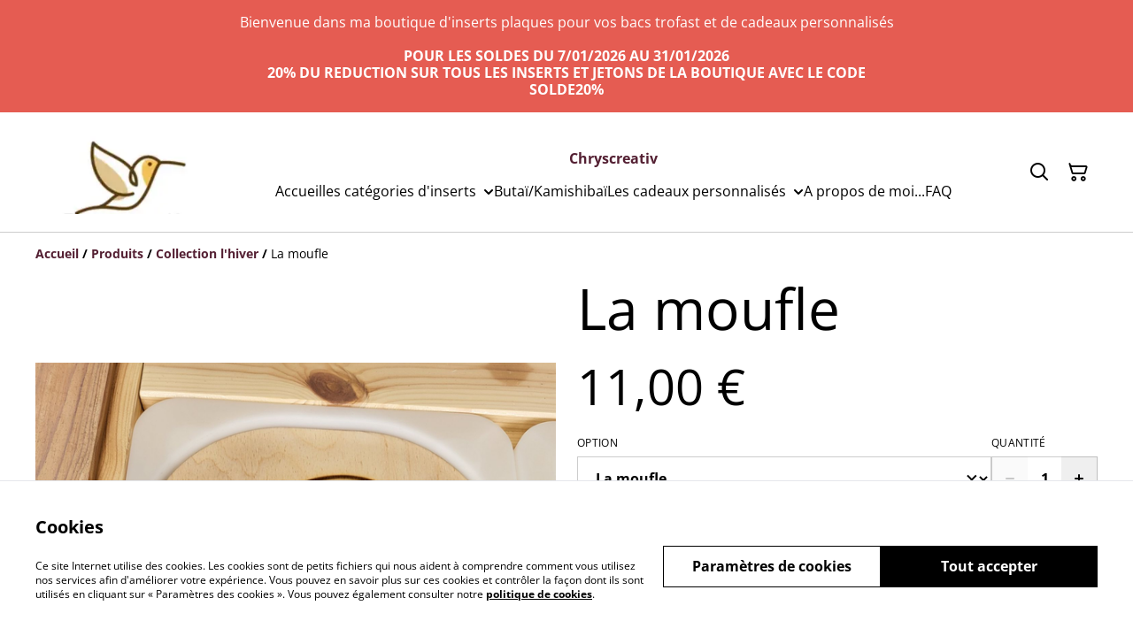

--- FILE ---
content_type: text/html; charset=utf-8
request_url: https://chryscreativ.fr/article/la-moufle
body_size: 44141
content:
<!DOCTYPE html><html lang="fr-FR"><head><meta charSet="utf-8"/><meta name="viewport" content="width=device-width, initial-scale=1"/><link rel="preload" href="https://static.sumup.com/online-store/fonts/open-sans-400.woff2" as="font" crossorigin="" fetchPriority="high"/><link rel="preload" href="https://static.sumup.com/online-store/fonts/open-sans-700.woff2" as="font" crossorigin="" fetchPriority="high"/><link rel="preload" as="image" href="https://images.sumup.com/img_00953VC3PB8GATAGMAKQYJ7FRD/image.png"/><link rel="stylesheet" href="/_next/static/css/e9be48a83996d0ac.css" data-precedence="next"/><link rel="stylesheet" href="/_next/static/css/b806ff67d17a0039.css" data-precedence="next"/><link rel="stylesheet" href="/_next/static/css/fb76c8215924ecdf.css" data-precedence="next"/><link rel="preload" as="script" fetchPriority="low" href="/_next/static/chunks/webpack-8a8d452a1bb7d6d8.js"/><script src="/_next/static/chunks/4bd1b696-1e551ce360643494.js" async=""></script><script src="/_next/static/chunks/4921-50a70be68477ff5b.js" async=""></script><script src="/_next/static/chunks/main-app-961446629e4b2621.js" async=""></script><script src="/_next/static/chunks/2619-163cb56b3c3cd7c3.js" async=""></script><script src="/_next/static/chunks/app/(shop)/page-ff7720bd93ed97c7.js" async=""></script><script src="/_next/static/chunks/app/global-error-7ed4b3f127d65090.js" async=""></script><script src="/_next/static/chunks/7349-863bae495eba667b.js" async=""></script><script src="/_next/static/chunks/5604-c04454368952240a.js" async=""></script><script src="/_next/static/chunks/1356-a1e5bfa2ac06ef58.js" async=""></script><script src="/_next/static/chunks/3885-7876ae618655b237.js" async=""></script><script src="/_next/static/chunks/9449-c495c79827d2c639.js" async=""></script><script src="/_next/static/chunks/9498-78f1ee5418151e14.js" async=""></script><script src="/_next/static/chunks/4757-3f1a63fd8bb13532.js" async=""></script><script src="/_next/static/chunks/6570-e563568018fa98fb.js" async=""></script><script src="/_next/static/chunks/340-df966cc3eacd3ad4.js" async=""></script><script src="/_next/static/chunks/9003-08a0ec0eb8804d20.js" async=""></script><script src="/_next/static/chunks/app/(shop)/layout-bdf824250d6b4264.js" async=""></script><script src="/_next/static/chunks/aaea2bcf-a91a6789de27a939.js" async=""></script><script src="/_next/static/chunks/2544-9ce092dc369eb29b.js" async=""></script><script src="/_next/static/chunks/3380-181eacb70a8cb305.js" async=""></script><script src="/_next/static/chunks/8478-0aef0a626bb054a2.js" async=""></script><script src="/_next/static/chunks/app/(shop)/product/%5Bslug%5D/page-0f9bf2b8413ed1ec.js" async=""></script><title>La moufle</title><meta name="description" content="Comprend :

1 insert &quot;La moufle&quot; sans accessoires

Taille des ouvertures :  
2 rectangles 45x6mm
4 Ø 20mm
Epaisseur de la plaque 3 mm environ, 
Bois de tilleul ou bouleau selon arrivage - CE

A compléter par :  
✨️des jetons connectors
✨️des jetons poissons (disponible séparément)
✨️des pompons.
✨️des fils chenille etc...

L&#x27;insert en bois naturel, non vernis, il peut être peint par vos soins avec des feutres type Posca)

#insertpetitbactrofast #inserttrofast #motricitefine #assmatlife #assistantematernelle"/><link rel="canonical" href="https://chryscreativ.fr/article/la-moufle"/><meta property="og:title" content="La moufle"/><meta property="og:description" content="Comprend :

1 insert &quot;La moufle&quot; sans accessoires

Taille des ouvertures :  
2 rectangles 45x6mm
4 Ø 20mm
Epaisseur de la plaque 3 mm environ, 
Bois de tilleul ou bouleau selon arrivage - CE

A compléter par :  
✨️des jetons connectors
✨️des jetons poissons (disponible séparément)
✨️des pompons.
✨️des fils chenille etc...

L&#x27;insert en bois naturel, non vernis, il peut être peint par vos soins avec des feutres type Posca)

#insertpetitbactrofast #inserttrofast #motricitefine #assmatlife #assistantematernelle"/><meta property="og:site_name" content="Chryscreativ"/><meta property="og:image" content="https://images.sumup.com/img_00953VC3PB8GATAGMAKQYJ7FRD"/><meta property="og:type" content="website"/><meta name="twitter:card" content="summary_large_image"/><meta name="twitter:title" content="La moufle"/><meta name="twitter:description" content="Comprend :

1 insert &quot;La moufle&quot; sans accessoires

Taille des ouvertures :  
2 rectangles 45x6mm
4 Ø 20mm
Epaisseur de la plaque 3 mm environ, 
Bois de tilleul ou bouleau selon arrivage - CE

A compléter par :  
✨️des jetons connectors
✨️des jetons poissons (disponible séparément)
✨️des pompons.
✨️des fils chenille etc...

L&#x27;insert en bois naturel, non vernis, il peut être peint par vos soins avec des feutres type Posca)

#insertpetitbactrofast #inserttrofast #motricitefine #assmatlife #assistantematernelle"/><meta name="twitter:image" content="https://images.sumup.com/img_00953VC3PB8GATAGMAKQYJ7FRD"/><link rel="shortcut icon" href="https://cdn.sumup.store/shops/83602313/settings/th240/6ac9cfce-5022-43c2-8aa4-ca0b722e0c7b.png"/><link rel="icon" href="https://cdn.sumup.store/shops/83602313/settings/th240/6ac9cfce-5022-43c2-8aa4-ca0b722e0c7b.png" type="image/png"/><link rel="apple-touch-icon" href="https://cdn.sumup.store/shops/83602313/settings/th240/6ac9cfce-5022-43c2-8aa4-ca0b722e0c7b.png"/><script src="/_next/static/chunks/polyfills-42372ed130431b0a.js" noModule=""></script></head><body class="antialiased bg-white text-black"><div hidden=""><!--$--><!--/$--></div><style>
          @font-face {
            font-family: 'Open Sans';
            src: url('https://static.sumup.com/online-store/fonts/open-sans-400.woff2') format('woff2');
            font-style: normal;
            font-weight: 400;
            font-display: swap;
          }
          @font-face {
            font-family: 'Open Sans';
            src: url('https://static.sumup.com/online-store/fonts/open-sans-400.woff2') format('woff2');
            font-style: normal;
            font-weight: 400;
            font-display: swap;
          }
          @font-face {
            font-family: 'Open Sans';
            src: url('https://static.sumup.com/online-store/fonts/open-sans-400.woff2') format('woff2');
            font-style: normal;
            font-weight: 400;
            font-display: swap;
          }
          @font-face {
            font-family: 'Open Sans';
            src: url('https://static.sumup.com/online-store/fonts/open-sans-400.woff2') format('woff2');
            font-style: normal;
            font-weight: 400;
            font-display: swap;
          }
          @font-face {
            font-family: 'Open Sans';
            src: url('https://static.sumup.com/online-store/fonts/open-sans-700.woff2') format('woff2');
            font-style: normal;
            font-weight: 700;
            font-display: swap;
          }
  :root {
  --font-headers: 'Open Sans';
  --font-headers-weight: 400;
  --font-paragraphs: 'Open Sans';
  --font-paragraphs-weight: 400;
  --font-labels: 'Open Sans';
  --font-labels-weight: 400;
  }
  </style><noscript><iframe src="https://www.googletagmanager.com/ns.html?id=GTM-KJVNV3D" height="0" width="0" style="display:none;visibility:hidden"></iframe></noscript><style>
     :root {
      --color-affirmation: #57c26f;
      --color-decoration: #fef7e6;
      --color-attention: #e55c52;
      --color-warning: #B50E18;
      --color-link: #542033;
      --color-link-rgb: #542033;
      --affirmation-color-font: 0, 0, 0;
      --affirmation-color-font-invert: 255, 255, 255;
      --attention-color-font: 255, 255, 255;
      --attention-color-font-invert: 0, 0, 0;
      --decoration-color-font: 0, 0, 0;
      --decoration-color-font-hex: #000000;
      --decoration-color-font-invert: 255, 255, 255;
      --font-color-light-background: rgba(var(--decoration-color-font), 0.4);
      --font-color-mid-light-background: rgba(var(--decoration-color-font), 0.2);
      --font-color-super-light-background: rgba(var(--decoration-color-font), 0.1);
    
      --link-color-font: 255, 255, 255;
      --link-color-font-hex: #FFFFFF;
      --link-color-font-invert: 0, 0, 0;
      
      --placeholder-fill-opacity: 0.08;
      --placeholder-content-fill-opacity: 1;

      --placeholder-fill-opacity-invert: 0.2;
      --placeholder-content-fill-opacity-invert: 0.7;
      
      --font-color-base: 0,0,0;
      --font-color-base-invert: 255, 255, 255;
    
      --font-color-light: rgba(var(--font-color-base), 0.4);
      --font-color-mid-light: rgba(var(--font-color-base), 0.2);
      --font-color-super-light: rgba(var(--font-color-base), 0.1);
    
      --font-color-gray-light: rgba(0 ,0, 0, 0.4);
      --font-color-gray-mid-light: rgba(0 ,0, 0, 0.2);
      --font-color-gray-super-light: rgba(0 ,0, 0, 0.1);
    }
</style><div class="flex min-h-screen flex-col"><div id="announcementBar" class="flex items-center justify-center w-full bg-attention word-break break-words body-2-regular min-h-[58px] font-paragraphs text-attentionFont text-center visible-true"><div class="py-4 px-[20px]"><p>Bienvenue dans ma boutique d&#x27;inserts plaques pour vos bacs trofast et de cadeaux personnalisés</p><p><br/></p><p><strong>POUR LES SOLDES DU 7/01/2026 AU 31/01/2026</strong></p><p><strong>20% DU REDUCTION SUR TOUS LES INSERTS ET JETONS DE LA BOUTIQUE AVEC LE CODE</strong></p><p><strong>SOLDE20%</strong></p></div></div><header data-selector="os-theme-header" id="os-theme-header" class="w-full border-solid border-0 border-b border-fontColorMidLight px-[10px] py-[10px] lg:px-[20px] lg:py-[20px] bg-white sticky top-0 z-10" data-component="header" data-editor-selected-component="header" data-editor-selected-section="header_settings"><div class="container mx-auto sm:max-md:max-w-[480px] md:max-lg:max-w-[736px] lg:max-xl:max-w-[912px] xl:max-w-[1200px] md:px-0 min-h-[44px] relative px-0 layout_1_name_with_menu_logo_left_menu_center" id="content-wrapper"><div class="flex w-full h-full items-center flex-nowrap"><button class="items-center justify-center disabled:cursor-not-allowed font-labels relative before:bg-[#fff] before:content-[&quot;&quot;] before:h-[calc(100%+2px)] before:-left-px before:opacity-0 before:absolute before:-top-px before:[transition:opacity_.15s_ease-in-out] before:w-[calc(100%+2px)] bg-transparent text-black hover:before:opacity-0 m-h-11 px-2 py-[13px] text-base leading-[120%] flex lg:hidden w-[44px] min-w-[44px] h-[44px] mr-2" id="mobileMenuButton" aria-label="Open menu"><span role="img" aria-label="menu" class="icon icon-menu text-xl"></span></button><div id="mobileMenu" data-selector="mobile-menu" class="fixed inset-x-0 bg-white z-[10001] opacity-0 invisible" style="top:0px;height:calc(100vh - 0px)"><div class="relative h-full overflow-hidden"><div class="absolute inset-0"><nav class="h-full"><ul class="h-full overflow-y-auto overflow-x-hidden"><li class="border-b border-fontColorSuperLight"><div class="submenu-action-wrapper flex items-center"><a href="https://chryscreativ.fr/" class="flex-1 p-4 text-base font-labels w-full flex overflow-hidden"><span class="overflow-hidden text-ellipsis whitespace-nowrap">Accueil</span></a></div></li><li class="border-b border-fontColorSuperLight"><div class="submenu-action-wrapper flex items-center"><a href="https://chryscreativ.fr/page/les-categories-dinserts" class="flex-1 p-4 text-base font-labels w-full flex overflow-hidden"><span class="overflow-hidden text-ellipsis whitespace-nowrap">les catégories d&#x27;inserts</span></a><button class="items-center justify-center disabled:cursor-not-allowed font-labels relative before:bg-[#fff] before:content-[&quot;&quot;] before:h-[calc(100%+2px)] before:-left-px before:opacity-0 before:absolute before:-top-px before:[transition:opacity_.15s_ease-in-out] before:w-[calc(100%+2px)] bg-transparent text-black hover:before:opacity-0 m-h-11 text-base leading-[120%] p-4"><span role="img" aria-label="chevron-right" class="icon icon-chevron-right text-base"></span></button></div><div class="mobile-menu-submenu absolute z-10 inset-0 bg-white transform transition-transform duration-300 ease-in-out translate-x-full"><div><button class="disabled:cursor-not-allowed font-labels relative before:bg-[#fff] before:content-[&quot;&quot;] before:h-[calc(100%+2px)] before:-left-px before:opacity-0 before:absolute before:-top-px before:[transition:opacity_.15s_ease-in-out] before:w-[calc(100%+2px)] hover:before:opacity-0 m-h-11 text-base leading-[120%] flex items-center p-4 w-full justify-start bg-link text-linkColorFont overflow-hidden"><span role="img" aria-label="chevron-left" class="icon icon-chevron-left text-base mr-2"></span><span class="overflow-hidden text-ellipsis whitespace-nowrap">les catégories d&#x27;inserts</span></button></div><ul class="overflow-y-auto overflow-x-hidden h-[calc(100%-56px)]"><li class="border-b border-fontColorSuperLight"><div class="submenu-action-wrapper flex items-center"><a href="https://chryscreativ.fr/cat%C3%A9gorie/inserts-special-tout-petits" class="flex-1 p-4 text-base font-labels w-full flex overflow-hidden"><span class="overflow-hidden text-ellipsis whitespace-nowrap">Inserts spécial tout-petits</span></a></div></li><li class="border-b border-fontColorSuperLight"><div class="submenu-action-wrapper flex items-center"><a href="https://chryscreativ.fr/cat%C3%A9gorie/box-d-activites" class="flex-1 p-4 text-base font-labels w-full flex overflow-hidden"><span class="overflow-hidden text-ellipsis whitespace-nowrap">Box d&#x27;activités</span></a></div></li><li class="border-b border-fontColorSuperLight"><div class="submenu-action-wrapper flex items-center"><a href="https://chryscreativ.fr/cat%C3%A9gorie/collection-les-indispensables-1" class="flex-1 p-4 text-base font-labels w-full flex overflow-hidden"><span class="overflow-hidden text-ellipsis whitespace-nowrap">Collection Les indispensables</span></a></div></li><li class="border-b border-fontColorSuperLight"><div class="submenu-action-wrapper flex items-center"><a href="https://chryscreativ.fr/cat%C3%A9gorie/collection-automne" class="flex-1 p-4 text-base font-labels w-full flex overflow-hidden"><span class="overflow-hidden text-ellipsis whitespace-nowrap">Collection automne</span></a></div></li><li class="border-b border-fontColorSuperLight"><div class="submenu-action-wrapper flex items-center"><a href="https://chryscreativ.fr/cat%C3%A9gorie/collection-l-hiver" class="flex-1 p-4 text-base font-labels w-full flex overflow-hidden"><span class="overflow-hidden text-ellipsis whitespace-nowrap">Collection L&#x27;hiver</span></a></div></li><li class="border-b border-fontColorSuperLight"><div class="submenu-action-wrapper flex items-center"><a href="https://chryscreativ.fr/cat%C3%A9gorie/collection-ephemere" class="flex-1 p-4 text-base font-labels w-full flex overflow-hidden"><span class="overflow-hidden text-ellipsis whitespace-nowrap">Collection Ephémère</span></a></div></li><li class="border-b border-fontColorSuperLight"><div class="submenu-action-wrapper flex items-center"><a href="https://chryscreativ.fr/cat%C3%A9gorie/collection-les-animaux" class="flex-1 p-4 text-base font-labels w-full flex overflow-hidden"><span class="overflow-hidden text-ellipsis whitespace-nowrap">Collection Les animaux</span></a></div></li><li class="border-b border-fontColorSuperLight"><div class="submenu-action-wrapper flex items-center"><a href="https://chryscreativ.fr/cat%C3%A9gorie/vie-quotidienne-et-inclassable" class="flex-1 p-4 text-base font-labels w-full flex overflow-hidden"><span class="overflow-hidden text-ellipsis whitespace-nowrap">Vie quotidienne et inclassable</span></a></div></li><li class="border-b border-fontColorSuperLight"><div class="submenu-action-wrapper flex items-center"><a href="https://chryscreativ.fr/cat%C3%A9gorie/inserts-a-remplir" class="flex-1 p-4 text-base font-labels w-full flex overflow-hidden"><span class="overflow-hidden text-ellipsis whitespace-nowrap">Inserts à remplir</span></a></div></li><li class="border-b border-fontColorSuperLight"><div class="submenu-action-wrapper flex items-center"><a href="https://chryscreativ.fr/cat%C3%A9gorie/les-personnages" class="flex-1 p-4 text-base font-labels w-full flex overflow-hidden"><span class="overflow-hidden text-ellipsis whitespace-nowrap">Les personnages</span></a></div></li><li class="border-b border-fontColorSuperLight"><div class="submenu-action-wrapper flex items-center"><a href="https://chryscreativ.fr/cat%C3%A9gorie/jetons" class="flex-1 p-4 text-base font-labels w-full flex overflow-hidden"><span class="overflow-hidden text-ellipsis whitespace-nowrap">Jetons </span></a></div></li><li class="border-b border-fontColorSuperLight"><div class="submenu-action-wrapper flex items-center"><a href="https://chryscreativ.fr/cat%C3%A9gorie/collection-le-printemps" class="flex-1 p-4 text-base font-labels w-full flex overflow-hidden"><span class="overflow-hidden text-ellipsis whitespace-nowrap">Collection le printemps</span></a></div></li><li class="border-b border-fontColorSuperLight"><div class="submenu-action-wrapper flex items-center"><a href="https://chryscreativ.fr/cat%C3%A9gorie/collection-l-ete" class="flex-1 p-4 text-base font-labels w-full flex overflow-hidden"><span class="overflow-hidden text-ellipsis whitespace-nowrap">Collection l&#x27;été</span></a></div></li><li class="border-b border-fontColorSuperLight"><div class="submenu-action-wrapper flex items-center"><a href="https://chryscreativ.fr/cat%C3%A9gorie/les-petits-defauts" class="flex-1 p-4 text-base font-labels w-full flex overflow-hidden"><span class="overflow-hidden text-ellipsis whitespace-nowrap">Les petits défauts </span></a></div></li><li class="border-b border-fontColorSuperLight"><div class="submenu-action-wrapper flex items-center"><a href="https://chryscreativ.fr/cat%C3%A9gorie/special-bacs-curver-4-5l" class="flex-1 p-4 text-base font-labels w-full flex overflow-hidden"><span class="overflow-hidden text-ellipsis whitespace-nowrap">Spécial Bacs Curver 4,5L</span></a></div></li></ul></div></li><li class="border-b border-fontColorSuperLight"><div class="submenu-action-wrapper flex items-center"><a href="https://chryscreativ.fr/cat%C3%A9gorie/butai-kamishibai" class="flex-1 p-4 text-base font-labels w-full flex overflow-hidden"><span class="overflow-hidden text-ellipsis whitespace-nowrap">Butaï/Kamishibaï</span></a></div></li><li class="border-b border-fontColorSuperLight"><div class="submenu-action-wrapper flex items-center"><a href="https://chryscreativ.fr/page/categories-cadeaux-personnalise" class="flex-1 p-4 text-base font-labels w-full flex overflow-hidden"><span class="overflow-hidden text-ellipsis whitespace-nowrap">Les cadeaux personnalisés</span></a><button class="items-center justify-center disabled:cursor-not-allowed font-labels relative before:bg-[#fff] before:content-[&quot;&quot;] before:h-[calc(100%+2px)] before:-left-px before:opacity-0 before:absolute before:-top-px before:[transition:opacity_.15s_ease-in-out] before:w-[calc(100%+2px)] bg-transparent text-black hover:before:opacity-0 m-h-11 text-base leading-[120%] p-4"><span role="img" aria-label="chevron-right" class="icon icon-chevron-right text-base"></span></button></div><div class="mobile-menu-submenu absolute z-10 inset-0 bg-white transform transition-transform duration-300 ease-in-out translate-x-full"><div><button class="disabled:cursor-not-allowed font-labels relative before:bg-[#fff] before:content-[&quot;&quot;] before:h-[calc(100%+2px)] before:-left-px before:opacity-0 before:absolute before:-top-px before:[transition:opacity_.15s_ease-in-out] before:w-[calc(100%+2px)] hover:before:opacity-0 m-h-11 text-base leading-[120%] flex items-center p-4 w-full justify-start bg-link text-linkColorFont overflow-hidden"><span role="img" aria-label="chevron-left" class="icon icon-chevron-left text-base mr-2"></span><span class="overflow-hidden text-ellipsis whitespace-nowrap">Les cadeaux personnalisés</span></button></div><ul class="overflow-y-auto overflow-x-hidden h-[calc(100%-56px)]"><li class="border-b border-fontColorSuperLight"><div class="submenu-action-wrapper flex items-center"><a href="https://chryscreativ.fr/cat%C3%A9gorie/cadeaux-fete-meres-peres" class="flex-1 p-4 text-base font-labels w-full flex overflow-hidden"><span class="overflow-hidden text-ellipsis whitespace-nowrap">Cadeaux Fête des Mères /Pères</span></a></div></li><li class="border-b border-fontColorSuperLight"><div class="submenu-action-wrapper flex items-center"><a href="https://chryscreativ.fr/cat%C3%A9gorie/porte-cles" class="flex-1 p-4 text-base font-labels w-full flex overflow-hidden"><span class="overflow-hidden text-ellipsis whitespace-nowrap">Porte clés</span></a></div></li><li class="border-b border-fontColorSuperLight"><div class="submenu-action-wrapper flex items-center"><a href="https://chryscreativ.fr/cat%C3%A9gorie/cadeaux-personnalises" class="flex-1 p-4 text-base font-labels w-full flex overflow-hidden"><span class="overflow-hidden text-ellipsis whitespace-nowrap">Cadeaux personnalisés </span></a></div></li><li class="border-b border-fontColorSuperLight"><div class="submenu-action-wrapper flex items-center"><a href="https://chryscreativ.fr/cat%C3%A9gorie/lampes-en-bois" class="flex-1 p-4 text-base font-labels w-full flex overflow-hidden"><span class="overflow-hidden text-ellipsis whitespace-nowrap">Lampes en bois</span></a></div></li></ul></div></li><li class="border-b border-fontColorSuperLight"><div class="submenu-action-wrapper flex items-center"><a href="https://chryscreativ.fr/page/a-propos" class="flex-1 p-4 text-base font-labels w-full flex overflow-hidden"><span class="overflow-hidden text-ellipsis whitespace-nowrap"> A propos de moi...</span></a></div></li><li class="border-b border-fontColorSuperLight"><div class="submenu-action-wrapper flex items-center"><a href="https://chryscreativ.fr/page/faq" class="flex-1 p-4 text-base font-labels w-full flex overflow-hidden"><span class="overflow-hidden text-ellipsis whitespace-nowrap">FAQ</span></a></div></li></ul></nav></div></div></div><div class="w-auto logo-column text-left lg:grow lg:shrink lg:basis-0"><div class="flex flex-nowrap items-start flex-col justify-center max-w-full h-full lg:max-w-full lg:max-h-full lg:items-start" data-selector="os-theme-header-logo-wrapper"><a href="https://chryscreativ.fr/" title="Chryscreativ" data-field="header_logo_headline" data-label="Logo" class=""><div class="p-0 flex items-center justify-center lg:max-w-[300px] lg:max-h-full"><img alt="Chryscreativ inserts petit bac trofast et cadeaux personnalisés
Butaï Kamishibaï
" data-selector="os-theme-header-logo" loading="lazy" width="200" height="0" decoding="async" data-nimg="1" class="block w-auto h-auto max-h-full max-w-full lg:max-w-none lg:min-w-[200px]" style="color:transparent;width:200px" srcSet="/_next/image?url=https%3A%2F%2Fcdn.sumup.store%2Fshops%2F83602313%2Fsettings%2Fth640%2F6ac9cfce-5022-43c2-8aa4-ca0b722e0c7b.png&amp;w=256&amp;q=75 1x, /_next/image?url=https%3A%2F%2Fcdn.sumup.store%2Fshops%2F83602313%2Fsettings%2Fth640%2F6ac9cfce-5022-43c2-8aa4-ca0b722e0c7b.png&amp;w=640&amp;q=75 2x" src="/_next/image?url=https%3A%2F%2Fcdn.sumup.store%2Fshops%2F83602313%2Fsettings%2Fth640%2F6ac9cfce-5022-43c2-8aa4-ca0b722e0c7b.png&amp;w=640&amp;q=75"/></div></a></div></div><div class="menu-column w-auto lg:px-5 flex-auto"><div class="center-column lg:align-center"><div class="hidden lg:block"><div class="header-store-name max-w-[220px] min-h-[44px] lg:max-w-full store-name items-center justify-start text-left flex py-[10px] lg:justify-center lg:text-center" data-selector="os-theme-header-store-name" data-field="company_name_heading" data-label="Nom de la boutique"><a href="https://chryscreativ.fr/" class="store-name-link font-bold text-base text-link leading-[120%] transition-opacity hover:text-[rgb(var(--font-color-base))]" title="Chryscreativ" data-link-type="home"><span class="word-break">Chryscreativ</span></a></div></div><nav class="hidden lg:block relative" aria-label="Main navigation" data-selector="desktop-menu" data-field="header_menu" data-label="Carte"><ul class="flex flex-wrap gap-x-5 justify-center"><li class="relative" data-selector="os-theme-header-navigation-elem-Accueil"><a href="https://chryscreativ.fr/" class="flex items-center h-full w-full font-labels hover:text-primary break-all text-base leading-[120%] justify-center px-0 py-[6px]" title="Accueil" data-link-type="page" data-link-target="home"><span class="hover:underline">Accueil</span></a></li><li class="relative pr-[20px] cursor-pointer" data-selector="os-theme-header-navigation-elem-les catégories d&#x27;inserts"><a href="https://chryscreativ.fr/page/les-categories-dinserts" class="flex items-center h-full w-full font-labels hover:text-primary break-all text-base leading-[120%] justify-center px-0 py-[6px]" title="les catégories d&#x27;inserts" aria-expanded="false" aria-haspopup="true" data-link-type="page" data-link-target="f4e1ca82-5ea9-4434-bda0-66e0737e9b1e"><span class="hover:underline">les catégories d&#x27;inserts</span></a><span role="img" aria-label="chevron-down" class="icon icon-chevron-down text-2xl absolute right-0 top-1/2 -translate-y-1/2 translate-x-[10px] transition-transform duration-200"></span><ul class="desktop-menu-submenu z-40 absolute left-0 top-full w-[300px] border border-fontColorSuperLight bg-white overflow-y-auto overflow-x-hidden hidden" role="menu" style="max-height:60vh"><li class="relative border-b border-fontColorSuperLight last:border-b-0" data-selector="os-theme-header-navigation-elem-lvl2-Inserts spécial tout-petits"><div class="flex items-center justify-between w-full"><a href="https://chryscreativ.fr/cat%C3%A9gorie/inserts-special-tout-petits" class="flex items-center flex-1 transition-colors duration-200 font-labels break-all hover:text-primary hover:underline py-3 px-4" title="Inserts spécial tout-petits" data-link-type="category" data-link-target="a3626fe9-8250-424f-8411-b49cc00dcdce"><span>Inserts spécial tout-petits</span></a></div></li><li class="relative border-b border-fontColorSuperLight last:border-b-0" data-selector="os-theme-header-navigation-elem-lvl2-Box d&#x27;activités"><div class="flex items-center justify-between w-full"><a href="https://chryscreativ.fr/cat%C3%A9gorie/box-d-activites" class="flex items-center flex-1 transition-colors duration-200 font-labels break-all hover:text-primary hover:underline py-3 px-4" title="Box d&#x27;activités" data-link-type="category" data-link-target="b178b8ab-66ea-4d9a-a606-20f5c5c2eab4"><span>Box d&#x27;activités</span></a></div></li><li class="relative border-b border-fontColorSuperLight last:border-b-0" data-selector="os-theme-header-navigation-elem-lvl2-Collection Les indispensables"><div class="flex items-center justify-between w-full"><a href="https://chryscreativ.fr/cat%C3%A9gorie/collection-les-indispensables-1" class="flex items-center flex-1 transition-colors duration-200 font-labels break-all hover:text-primary hover:underline py-3 px-4" title="Collection Les indispensables" data-link-type="category" data-link-target="5a8e0909-f35c-44aa-ad6b-112741e76b39"><span>Collection Les indispensables</span></a></div></li><li class="relative border-b border-fontColorSuperLight last:border-b-0" data-selector="os-theme-header-navigation-elem-lvl2-Collection automne"><div class="flex items-center justify-between w-full"><a href="https://chryscreativ.fr/cat%C3%A9gorie/collection-automne" class="flex items-center flex-1 transition-colors duration-200 font-labels break-all hover:text-primary hover:underline py-3 px-4" title="Collection automne" data-link-type="category" data-link-target="0c1472f2-9684-4993-a19d-2e5d4c4165fc"><span>Collection automne</span></a></div></li><li class="relative border-b border-fontColorSuperLight last:border-b-0" data-selector="os-theme-header-navigation-elem-lvl2-Collection L&#x27;hiver"><div class="flex items-center justify-between w-full"><a href="https://chryscreativ.fr/cat%C3%A9gorie/collection-l-hiver" class="flex items-center flex-1 transition-colors duration-200 font-labels break-all hover:text-primary hover:underline py-3 px-4" title="Collection L&#x27;hiver" data-link-type="category" data-link-target="e4398077-fd65-433f-bf7a-0c55cd591671"><span>Collection L&#x27;hiver</span></a></div></li><li class="relative border-b border-fontColorSuperLight last:border-b-0" data-selector="os-theme-header-navigation-elem-lvl2-Collection Ephémère"><div class="flex items-center justify-between w-full"><a href="https://chryscreativ.fr/cat%C3%A9gorie/collection-ephemere" class="flex items-center flex-1 transition-colors duration-200 font-labels break-all hover:text-primary hover:underline py-3 px-4" title="Collection Ephémère" data-link-type="category" data-link-target="92eebd79-2af7-4a78-bdd5-bbc164db21bd"><span>Collection Ephémère</span></a></div></li><li class="relative border-b border-fontColorSuperLight last:border-b-0" data-selector="os-theme-header-navigation-elem-lvl2-Collection Les animaux"><div class="flex items-center justify-between w-full"><a href="https://chryscreativ.fr/cat%C3%A9gorie/collection-les-animaux" class="flex items-center flex-1 transition-colors duration-200 font-labels break-all hover:text-primary hover:underline py-3 px-4" title="Collection Les animaux" data-link-type="category" data-link-target="a75af86d-b765-4306-886e-c614dac8ee9b"><span>Collection Les animaux</span></a></div></li><li class="relative border-b border-fontColorSuperLight last:border-b-0" data-selector="os-theme-header-navigation-elem-lvl2-Vie quotidienne et inclassable"><div class="flex items-center justify-between w-full"><a href="https://chryscreativ.fr/cat%C3%A9gorie/vie-quotidienne-et-inclassable" class="flex items-center flex-1 transition-colors duration-200 font-labels break-all hover:text-primary hover:underline py-3 px-4" title="Vie quotidienne et inclassable" data-link-type="category" data-link-target="9383bed0-41f6-4274-8940-bd73db632968"><span>Vie quotidienne et inclassable</span></a></div></li><li class="relative border-b border-fontColorSuperLight last:border-b-0" data-selector="os-theme-header-navigation-elem-lvl2-Inserts à remplir"><div class="flex items-center justify-between w-full"><a href="https://chryscreativ.fr/cat%C3%A9gorie/inserts-a-remplir" class="flex items-center flex-1 transition-colors duration-200 font-labels break-all hover:text-primary hover:underline py-3 px-4" title="Inserts à remplir" data-link-type="category" data-link-target="ba4b4dcb-f864-4db4-b741-6a58c4798d27"><span>Inserts à remplir</span></a></div></li><li class="relative border-b border-fontColorSuperLight last:border-b-0" data-selector="os-theme-header-navigation-elem-lvl2-Les personnages"><div class="flex items-center justify-between w-full"><a href="https://chryscreativ.fr/cat%C3%A9gorie/les-personnages" class="flex items-center flex-1 transition-colors duration-200 font-labels break-all hover:text-primary hover:underline py-3 px-4" title="Les personnages" data-link-type="category" data-link-target="abe5e25d-c5f0-4efb-804f-97a84858d25d"><span>Les personnages</span></a></div></li><li class="relative border-b border-fontColorSuperLight last:border-b-0" data-selector="os-theme-header-navigation-elem-lvl2-Jetons "><div class="flex items-center justify-between w-full"><a href="https://chryscreativ.fr/cat%C3%A9gorie/jetons" class="flex items-center flex-1 transition-colors duration-200 font-labels break-all hover:text-primary hover:underline py-3 px-4" title="Jetons " data-link-type="category" data-link-target="d69a7107-2389-4804-a2c8-7be513404e52"><span>Jetons </span></a></div></li><li class="relative border-b border-fontColorSuperLight last:border-b-0" data-selector="os-theme-header-navigation-elem-lvl2-Collection le printemps"><div class="flex items-center justify-between w-full"><a href="https://chryscreativ.fr/cat%C3%A9gorie/collection-le-printemps" class="flex items-center flex-1 transition-colors duration-200 font-labels break-all hover:text-primary hover:underline py-3 px-4" title="Collection le printemps" data-link-type="category" data-link-target="e1ef75fc-6ea7-498e-9a80-ebec104d3d77"><span>Collection le printemps</span></a></div></li><li class="relative border-b border-fontColorSuperLight last:border-b-0" data-selector="os-theme-header-navigation-elem-lvl2-Collection l&#x27;été"><div class="flex items-center justify-between w-full"><a href="https://chryscreativ.fr/cat%C3%A9gorie/collection-l-ete" class="flex items-center flex-1 transition-colors duration-200 font-labels break-all hover:text-primary hover:underline py-3 px-4" title="Collection l&#x27;été" data-link-type="category" data-link-target="c0d90e14-5ecb-4dfa-a08e-4396ecc20a04"><span>Collection l&#x27;été</span></a></div></li><li class="relative border-b border-fontColorSuperLight last:border-b-0" data-selector="os-theme-header-navigation-elem-lvl2-Les petits défauts "><div class="flex items-center justify-between w-full"><a href="https://chryscreativ.fr/cat%C3%A9gorie/les-petits-defauts" class="flex items-center flex-1 transition-colors duration-200 font-labels break-all hover:text-primary hover:underline py-3 px-4" title="Les petits défauts " data-link-type="category" data-link-target="4ab48a2f-e5e2-4ff8-85d6-efb5601a380a"><span>Les petits défauts </span></a></div></li><li class="relative border-b border-fontColorSuperLight last:border-b-0" data-selector="os-theme-header-navigation-elem-lvl2-Spécial Bacs Curver 4,5L"><div class="flex items-center justify-between w-full"><a href="https://chryscreativ.fr/cat%C3%A9gorie/special-bacs-curver-4-5l" class="flex items-center flex-1 transition-colors duration-200 font-labels break-all hover:text-primary hover:underline py-3 px-4" title="Spécial Bacs Curver 4,5L" data-link-type="category" data-link-target="b9f23a21-225c-4fdb-b32c-d652a2c2a884"><span>Spécial Bacs Curver 4,5L</span></a></div></li></ul></li><li class="relative" data-selector="os-theme-header-navigation-elem-Butaï/Kamishibaï"><a href="https://chryscreativ.fr/cat%C3%A9gorie/butai-kamishibai" class="flex items-center h-full w-full font-labels hover:text-primary break-all text-base leading-[120%] justify-center px-0 py-[6px]" title="Butaï/Kamishibaï" data-link-type="category" data-link-target="4b3d5181-a619-4849-9612-b2bed1057282"><span class="hover:underline">Butaï/Kamishibaï</span></a></li><li class="relative pr-[20px] cursor-pointer" data-selector="os-theme-header-navigation-elem-Les cadeaux personnalisés"><a href="https://chryscreativ.fr/page/categories-cadeaux-personnalise" class="flex items-center h-full w-full font-labels hover:text-primary break-all text-base leading-[120%] justify-center px-0 py-[6px]" title="Les cadeaux personnalisés" aria-expanded="false" aria-haspopup="true" data-link-type="page" data-link-target="73e51e15-8191-4a34-8613-a30a2897afbf"><span class="hover:underline">Les cadeaux personnalisés</span></a><span role="img" aria-label="chevron-down" class="icon icon-chevron-down text-2xl absolute right-0 top-1/2 -translate-y-1/2 translate-x-[10px] transition-transform duration-200"></span><ul class="desktop-menu-submenu z-40 absolute left-0 top-full w-[300px] border border-fontColorSuperLight bg-white overflow-y-auto overflow-x-hidden hidden" role="menu" style="max-height:60vh"><li class="relative border-b border-fontColorSuperLight last:border-b-0" data-selector="os-theme-header-navigation-elem-lvl2-Cadeaux Fête des Mères /Pères"><div class="flex items-center justify-between w-full"><a href="https://chryscreativ.fr/cat%C3%A9gorie/cadeaux-fete-meres-peres" class="flex items-center flex-1 transition-colors duration-200 font-labels break-all hover:text-primary hover:underline py-3 px-4" title="Cadeaux Fête des Mères /Pères" data-link-type="category" data-link-target="9c9d547d-59ce-443e-bad1-061e01643a2b"><span>Cadeaux Fête des Mères /Pères</span></a></div></li><li class="relative border-b border-fontColorSuperLight last:border-b-0" data-selector="os-theme-header-navigation-elem-lvl2-Porte clés"><div class="flex items-center justify-between w-full"><a href="https://chryscreativ.fr/cat%C3%A9gorie/porte-cles" class="flex items-center flex-1 transition-colors duration-200 font-labels break-all hover:text-primary hover:underline py-3 px-4" title="Porte clés" data-link-type="category" data-link-target="5289bebc-d33a-49bf-88e8-e28ef97570b2"><span>Porte clés</span></a></div></li><li class="relative border-b border-fontColorSuperLight last:border-b-0" data-selector="os-theme-header-navigation-elem-lvl2-Cadeaux personnalisés "><div class="flex items-center justify-between w-full"><a href="https://chryscreativ.fr/cat%C3%A9gorie/cadeaux-personnalises" class="flex items-center flex-1 transition-colors duration-200 font-labels break-all hover:text-primary hover:underline py-3 px-4" title="Cadeaux personnalisés " data-link-type="category" data-link-target="e6fe0c54-860c-4ecd-8ec3-fb315825a330"><span>Cadeaux personnalisés </span></a></div></li><li class="relative border-b border-fontColorSuperLight last:border-b-0" data-selector="os-theme-header-navigation-elem-lvl2-Lampes en bois"><div class="flex items-center justify-between w-full"><a href="https://chryscreativ.fr/cat%C3%A9gorie/lampes-en-bois" class="flex items-center flex-1 transition-colors duration-200 font-labels break-all hover:text-primary hover:underline py-3 px-4" title="Lampes en bois" data-link-type="category" data-link-target="8eaaaa20-0ec7-4c9f-bce1-a928d2bf1374"><span>Lampes en bois</span></a></div></li></ul></li><li class="relative" data-selector="os-theme-header-navigation-elem- A propos de moi..."><a href="https://chryscreativ.fr/page/a-propos" class="flex items-center h-full w-full font-labels hover:text-primary break-all text-base leading-[120%] justify-center px-0 py-[6px]" title=" A propos de moi..." data-link-type="page" data-link-target="65dbd3e4-6a17-4f7b-99c2-036ffeedf61f"><span class="hover:underline"> A propos de moi...</span></a></li><li class="relative" data-selector="os-theme-header-navigation-elem-FAQ"><a href="https://chryscreativ.fr/page/faq" class="flex items-center h-full w-full font-labels hover:text-primary break-all text-base leading-[120%] justify-center px-0 py-[6px]" title="FAQ" data-link-type="page" data-link-target="d7ae4740-a27f-4b7a-89e2-2fbf4125e0d5"><span class="hover:underline">FAQ</span></a></li></ul></nav></div></div><div class="flex-none pl-4 w-auto actions-col ml-auto lg:pl-0 lg:flex-auto lg:basis-0 lg:max-w-full"><div class="flex h-full items-center justify-end"><button class="items-center disabled:cursor-not-allowed font-labels before:bg-[#fff] before:content-[&quot;&quot;] before:h-[calc(100%+2px)] before:-left-px before:opacity-0 before:absolute before:-top-px before:[transition:opacity_.15s_ease-in-out] before:w-[calc(100%+2px)] bg-transparent hover:before:opacity-0 m-h-11 px-2 text-base leading-[120%] relative w-[44px] h-[44px] text-[rgb(var(--font-color-base))] py-0 flex align-center justify-center" aria-label="Search" data-field="item_search"><span role="img" aria-label="search" class="icon icon-search text-xl"></span></button><button class="disabled:cursor-not-allowed font-labels before:bg-[#fff] before:content-[&quot;&quot;] before:h-[calc(100%+2px)] before:-left-px before:opacity-0 before:absolute before:-top-px before:[transition:opacity_.15s_ease-in-out] before:w-[calc(100%+2px)] bg-transparent hover:before:opacity-0 m-h-11 px-2 text-base leading-[120%] relative w-[44px] h-[44px] text-[rgb(var(--font-color-base))] flex items-center justify-center py-0" data-cy="header-small-open-cart"><span role="img" aria-label="cart" class="icon icon-cart text-xl"></span></button></div></div></div></div></header><main class="flex-1"><div class="container mx-auto px-4 sm:max-md:max-w-[480px] md:max-lg:max-w-[736px] lg:max-xl:max-w-[912px] xl:max-w-[1200px] md:px-0"><nav class="w-full flex justify-start py-3" aria-label="Breadcrumb" tabindex="0"><ol class="block w-full" itemScope="" itemType="https://schema.org/BreadcrumbList"><li class="inline" itemProp="itemListElement" itemScope="" itemType="https://schema.org/ListItem"><a href="/" class="font-heading word-break font-bold text-sm leading-6 text-[color:var(--color-link)] hover:underline focus:underline focus:outline-none transition-colors duration-150" aria-label="Accueil" itemProp="item" data-link-type="home"><span itemProp="name">Accueil</span></a><meta itemProp="position" content="1"/></li><li class="inline" itemProp="itemListElement" itemScope="" itemType="https://schema.org/ListItem"><span class="font-bold text-sm leading-6 mx-1 select-none" aria-hidden="true">/</span><a href="https://chryscreativ.fr/produits" class="font-heading word-break font-bold text-sm leading-6 text-[color:var(--color-link)] hover:underline focus:underline focus:outline-none transition-colors duration-150" aria-label="Produits" itemProp="item" data-link-type="product_list"><span itemProp="name">Produits</span></a><meta itemProp="position" content="2"/></li><li class="inline" itemProp="itemListElement" itemScope="" itemType="https://schema.org/ListItem"><span class="font-bold text-sm leading-6 mx-1 select-none" aria-hidden="true">/</span><a href="https://chryscreativ.fr/cat%C3%A9gorie/collection-l-hiver" class="font-heading word-break font-bold text-sm leading-6 text-[color:var(--color-link)] hover:underline focus:underline focus:outline-none transition-colors duration-150" aria-label="Collection l&#x27;hiver" itemProp="item" data-link-type="category" data-link-target="e4398077-fd65-433f-bf7a-0c55cd591671"><span itemProp="name">Collection l&#x27;hiver</span></a><meta itemProp="position" content="3"/></li><li class="inline" itemProp="itemListElement" itemScope="" itemType="https://schema.org/ListItem"><span class="font-bold text-sm leading-6 mx-1 select-none" aria-hidden="true">/</span><span class="font-heading word-break text-sm leading-6 " aria-current="page" itemProp="name">La moufle</span><meta itemProp="position" content="4"/></li></ol></nav><div data-clickable="product-wrapper" class="grid items-start grid-cols-1 md:grid-cols-2 gap-5 md:gap-4 lg:gap-5 mb-7"><div class="product-gallery-column"><div class="product-gallery relative w-full overflow-hidden opacity-0" data-image-count="3"><div class="main-gallery overflow-hidden"><div class="flex h-full w-full"><div class="overflow-hidden flex-shrink-0 w-full"><a href="https://images.sumup.com/img_00953VC3PB8GATAGMAKQYJ7FRD/image.png" class="glightbox block w-full h-full" data-gallery="product-gallery" data-selector="os-theme-gallery-main-image-1"><img alt="La moufle" width="588" height="588" decoding="async" data-nimg="1" class="w-full h-full object-center object-contain" style="color:transparent" src="https://images.sumup.com/img_00953VC3PB8GATAGMAKQYJ7FRD/image.png"/></a></div><div class="overflow-hidden flex-shrink-0 w-full"><a href="https://images.sumup.com/img_4YDMF6ST2M992B5BRM48MKN34E/image.png" class="glightbox block w-full h-full" data-gallery="product-gallery" data-selector="os-theme-gallery-main-image-2"><img alt="La moufle" loading="lazy" width="588" height="588" decoding="async" data-nimg="1" class="w-full h-full object-center object-contain" style="color:transparent" src="https://images.sumup.com/img_4YDMF6ST2M992B5BRM48MKN34E/image.png"/></a></div><div class="overflow-hidden flex-shrink-0 w-full"><a href="https://images.sumup.com/img_0PY3VXYHQT8BHT7KHQK7ZMP0Y6/image.png" class="glightbox block w-full h-full" data-gallery="product-gallery" data-selector="os-theme-gallery-main-image-3"><img alt="La moufle" loading="lazy" width="588" height="588" decoding="async" data-nimg="1" class="w-full h-full object-center object-contain" style="color:transparent" src="https://images.sumup.com/img_0PY3VXYHQT8BHT7KHQK7ZMP0Y6/image.png"/></a></div></div></div><div class="mt-4 relative"><div class="thumbnails-container mx-auto overflow-hidden "><div class="flex"><div class="product-gallery-thumb mr-4 flex-shrink-0"><button type="button" class="w-full h-full cursor-pointer  p-0 relative" data-selector="os-theme-gallery-thumb-1"><img alt="La moufle" loading="lazy" decoding="async" data-nimg="fill" class="w-full h-full max-w-full max-h-full object-cover object-center" style="position:absolute;height:100%;width:100%;left:0;top:0;right:0;bottom:0;object-fit:cover;object-position:center;color:transparent" src="https://images.sumup.com/img_00953VC3PB8GATAGMAKQYJ7FRD/image.png"/></button></div><div class="product-gallery-thumb mr-4 flex-shrink-0"><button type="button" class="w-full h-full cursor-pointer  p-0 relative" data-selector="os-theme-gallery-thumb-2"><img alt="La moufle" loading="lazy" decoding="async" data-nimg="fill" class="w-full h-full max-w-full max-h-full object-cover object-center" style="position:absolute;height:100%;width:100%;left:0;top:0;right:0;bottom:0;object-fit:cover;object-position:center;color:transparent" src="https://images.sumup.com/img_4YDMF6ST2M992B5BRM48MKN34E/image.png"/></button></div><div class="product-gallery-thumb mr-4 flex-shrink-0"><button type="button" class="w-full h-full cursor-pointer  p-0 relative" data-selector="os-theme-gallery-thumb-3"><img alt="La moufle" loading="lazy" decoding="async" data-nimg="fill" class="w-full h-full max-w-full max-h-full object-cover object-center" style="position:absolute;height:100%;width:100%;left:0;top:0;right:0;bottom:0;object-fit:cover;object-position:center;color:transparent" src="https://images.sumup.com/img_0PY3VXYHQT8BHT7KHQK7ZMP0Y6/image.png"/></button></div></div></div></div></div></div><div class="product-info-column"><h1 class="font-headers text-4xl lg:text-5xl text-left mb-4 word-break" data-selector="os-theme-product-title">La moufle</h1><div class="mb-5"><div class="flex flex-wrap"><p class="text-left font-headers text-2xl lg:text-4xl" data-selector="os-theme-product-price">11,00 €</p><p class="text-left font-headers text-2xl lg:text-4xl hidden" data-selector="os-theme-product-base-price">11,00 €</p></div></div><form><div class="flex flex-col mb-5"><div class="flex flex-row gap-4 mb-2"><div class="flex-1"><div class="flex gap-4 flex-col mb-4"><div class="w-full"><label for="select-option" id="select-option-label" class="block uppercase label mb-2 tracking-wide font-normal text-left text-[rgb(var(--font-color-base))] word-break" data-selector="os-theme-product-variants-label">Option</label><div class="relative styled-select Select_selectWrapper__HGI2R"><select id="select-option" class="w-full appearance-none cursor-pointer bg-transparent pl-4 pr-7 py-3 text-md font-bold text-[rgb(var(--font-color-base))]" aria-labelledby="select-option-label" data-selector="os-theme-option-Option"><option value="La moufle" class="font-bold text-md text-[rgb(var(--font-color-base))]" data-selector="os-theme-product-option-1-value" selected="">La moufle</option><option value="10 flocons de neige" class="font-bold text-md text-[rgb(var(--font-color-base))]" data-selector="os-theme-product-option-2-value">10 flocons de neige</option></select></div></div></div></div><div class="flex flex-col false"><label for="quantity-input" id="quantity-input-label" class="block uppercase label mb-2 tracking-wide font-normal text-left text-[rgb(var(--font-color-base))]" data-selector="os-theme-product-quantity-label">Quantité</label><div class="flex max-w-[120px] h-[50px]"><button class="items-center justify-center disabled:cursor-not-allowed font-labels relative hover:before:opacity-30 before:bg-[#fff] before:content-[&quot;&quot;] before:h-[calc(100%+2px)] before:-left-px before:opacity-0 before:absolute before:-top-px before:[transition:opacity_.15s_ease-in-out] before:w-[calc(100%+2px)] bg-transparent-500 border m-h-11 text-base leading-[120%] flex border-fontColorMidLight border-r-0 py-0 px-1 text-fontColorBase active:before:opacity-35 disabled:text-[rgba(var(--font-color-base))]/20" disabled="" type="button" aria-label="Decrease quantity for La moufle" data-selector="os-theme-product-quantity-decrease-button"><span role="img" aria-label="minus" class="icon icon-minus text-2xl"></span></button><input class="bg-transparent border border-fontColorMidLight border-r-0 border-l-0 rounded-none text-center w-full font-bold disabled:text-fontColorMidLight" type="number" aria-label="Quantity" id="quantity-input" data-selector="os-theme-product-quantity-input" name="qty" value="1"/><button class="items-center justify-center disabled:cursor-not-allowed font-labels relative hover:before:opacity-30 before:bg-[#fff] before:content-[&quot;&quot;] before:h-[calc(100%+2px)] before:-left-px before:opacity-0 before:absolute before:-top-px before:[transition:opacity_.15s_ease-in-out] before:w-[calc(100%+2px)] bg-transparent-500 border m-h-11 text-base leading-[120%] flex border-fontColorMidLight border-l-0 py-0 px-1 text-fontColorBase active:before:opacity-35 disabled:text-[rgba(var(--font-color-base))]/20" type="button" aria-label="Increase quantity for La moufle" data-selector="os-theme-product-quantity-increase-button"><span role="img" aria-label="plus" class="icon icon-plus text-2xl"></span></button></div></div></div><div class="flex flex-col gap-5"><button class="items-center justify-center disabled:cursor-not-allowed font-labels relative hover:before:opacity-30 before:bg-[#fff] before:content-[&quot;&quot;] before:h-[calc(100%+2px)] before:-left-px before:opacity-0 before:absolute before:-top-px before:[transition:opacity_.15s_ease-in-out] before:w-[calc(100%+2px)] bg-link text-linkColorFontHex border border-link disabled:opacity-50 disabled:text-white/60 m-h-11 px-2 py-[13px] text-base leading-[120%] w-full" type="submit" data-selector="os-theme-product-go-to-checkout-button">Acheter</button><button class="items-center justify-center disabled:cursor-not-allowed font-labels relative hover:before:opacity-30 before:bg-[#fff] before:content-[&quot;&quot;] before:h-[calc(100%+2px)] before:-left-px before:opacity-0 before:absolute before:-top-px before:[transition:opacity_.15s_ease-in-out] before:w-[calc(100%+2px)] bg-transparent-500 text-link border-link border m-h-11 px-2 py-[13px] text-base leading-[120%] w-full flex gap-2 disabled:opacity-50" type="button" data-selector="ost-theme-product-add-to-cart-button">Ajouter au panier<span role="img" aria-label="cart" class="icon icon-cart text-decoration-none text-md" data-selector="os-theme-product-add-to-cart-button-icon"></span></button></div></div></form><div id="fb-root"></div><div id="socialSharing" data-page-field="social_sharing" data-label="Partager"><h2 class="label block mb-4">Partager</h2><ul class="list-none flex items-center p-0 m-0"><li class="ml-4 first:ml-0"><a aria-label="Facebook (Opens in a new window)" href="https://www.facebook.com/sharer/sharer.php?u=https%3A%2F%2Fchryscreativ.fr%2Farticle%2Fla-moufle" target="_blank" rel="noopener noreferrer" data-type="facebook" class="w-[30px] h-[30px] text-link no-underline flex items-center justify-center cursor-pointer transition-colors duration-200 hover:text-link/60 active:text-link/60 focus:text-link/60" tabindex="0"><span role="img" aria-label="facebook-sharing" class="icon icon-facebook-sharing text-lg"></span></a></li><li class="ml-4 first:ml-0"><a aria-label="Twitter/X (Opens in a new window)" href="https://twitter.com/intent/tweet?text=La%20moufle&amp;url=https%3A%2F%2Fchryscreativ.fr%2Farticle%2Fla-moufle" target="_blank" rel="noopener noreferrer" data-type="twitter" class="w-[30px] h-[30px] text-link no-underline flex items-center justify-center cursor-pointer transition-colors duration-200 hover:text-link/60 active:text-link/60 focus:text-link/60" tabindex="0"><span role="img" aria-label="twitter-sharing" class="icon icon-twitter-sharing text-lg"></span></a></li><li class="ml-4 first:ml-0"><a aria-label="Pinterest (Opens in a new window)" href="https://pinterest.com/pin/create/bookmarklet/?media=https%3A%2F%2Fimages.sumup.com%2Fimg_00953VC3PB8GATAGMAKQYJ7FRD&amp;url=https%3A%2F%2Fchryscreativ.fr%2Farticle%2Fla-moufle" target="_blank" rel="noopener noreferrer" class="w-[30px] h-[30px] text-link no-underline flex items-center justify-center cursor-pointer transition-colors duration-200 hover:text-link/60 active:text-link/60 focus:text-link/60" tabindex="0"><span role="img" aria-label="pinterest-sharing" class="icon icon-pinterest-sharing text-lg"></span></a></li><li class="ml-4 first:ml-0 relative flex items-center justify-center"><div class="relative flex items-center justify-center"><button type="button" aria-label="Partager" id="generalShareButton" class="w-[30px] h-[30px] text-link no-underline flex items-center justify-center cursor-pointer transition-colors duration-200 hover:text-link/60 active:text-link/60 focus:text-link/60 bg-transparent border-none p-0" data-title="La moufle" data-description="Comprend :

1 insert &quot;La moufle&quot; sans accessoires

Taille des ouvertures :  
2 rectangles 45x6mm
4 Ø 20mm
Epaisseur de la plaque 3 mm environ, 
Bois de tilleul ou bouleau selon arrivage - CE

A compléter par :  
✨️des jetons connectors
✨️des jetons poissons (disponible séparément)
✨️des pompons.
✨️des fils chenille etc...

L&#x27;insert en bois naturel, non vernis, il peut être peint par vos soins avec des feutres type Posca)

#insertpetitbactrofast #inserttrofast #motricitefine #assmatlife #assistantematernelle" data-url="https://chryscreativ.fr/article/la-moufle"><span role="img" aria-label="share" class="icon icon-share text-lg"></span></button></div></li></ul></div><div class="formatted-description mt-4 lg:mt-5 word-break font-text"><div data-selector="os-theme-product-description" class="my-5 text-[rgb(var(--font-color-base))] md:max-lg:my-5"><p><u>Comprend</u> :</p><p>1 insert pour petit bac trofast iké &quot;La moufle&quot; sans accessoires</p><p><u>Taille des ouvertures</u> :</p><p>2 rectangles 45x6mm</p><p>4 Ø 20mm</p><p>Epaisseur de la plaque 3 mm environ,</p><p>Bois de tilleul ou bouleau selon arrivage - CE</p><p><br/></p><p><u>A compléter par</u> :</p><p>✨️10 jetons flocons 3.2 x 3.3 cm (vendus séparément)</p><p>✨️des jetons connectors</p><p>✨️des jetons poissons (disponible séparément)</p><p>✨️des pompons.</p><p>✨️des fils chenille etc...</p><p>L&#x27;insert en bois naturel, non vernis, il peut être peint par vos soins avec des feutres type Posca)</p><p>Avertissement : </p><p>Comme pour tous les produits destinés aux enfants, l’utilisation doit se faire sous la supervision d’un adulte. Les produits contenant de petits éléments peuvent présenter un risque d’étouffement et ne doivent pas être utilisés par des enfants de moins de 3 ans. En achetant cet article, vous acceptez ces risques d’utilisation et assumez toute responsabilité.</p></div></div></div></div></div><section id="relatedProducts" class="related-products mt-5 mb-10 w-full" data-selector="related-products" data-items="[{&quot;product&quot;:{&quot;id&quot;:&quot;f9612829-3b9c-48b1-94cd-6cd4f53913e8&quot;,&quot;name&quot;:&quot;Les oisillons dans leur nid &quot;,&quot;slug&quot;:&quot;les-oisillons-dans-leur-nid&quot;,&quot;image&quot;:&quot;https://images.sumup.com/img_529X6ASJ699V0B8F8FPS7868N6&quot;,&quot;price&quot;:1000,&quot;basePrice&quot;:1000,&quot;hasDiscount&quot;:false,&quot;isAvailable&quot;:true,&quot;category&quot;:{&quot;uuid&quot;:&quot;a75af86d-b765-4306-886e-c614dac8ee9b&quot;,&quot;name&quot;:&quot;Collection Les animaux&quot;},&quot;variants&quot;:{&quot;15300488-8782-4e55-aee1-64a323bb2c10&quot;:{},&quot;23d93ee0-3eb2-4dd9-b2f2-25ea0ebeb252&quot;:{}}},&quot;minVariantsHistoryPrice&quot;:{}},{&quot;product&quot;:{&quot;id&quot;:&quot;533621f0-ab6d-4d24-b356-f327692c13cc&quot;,&quot;name&quot;:&quot;lot de 10 jetons salade&quot;,&quot;slug&quot;:&quot;lot-de-10-jetons-salade&quot;,&quot;image&quot;:&quot;https://images.sumup.com/img_2BVKWYCH409P69GNFSY84DG2E1&quot;,&quot;price&quot;:500,&quot;basePrice&quot;:500,&quot;hasDiscount&quot;:false,&quot;isAvailable&quot;:true,&quot;category&quot;:{&quot;uuid&quot;:&quot;d69a7107-2389-4804-a2c8-7be513404e52&quot;,&quot;name&quot;:&quot;Jetons &quot;},&quot;variants&quot;:{&quot;49486775-f51d-4bdd-96f1-a4a5ecf593a8&quot;:{}}},&quot;minVariantsHistoryPrice&quot;:{}},{&quot;product&quot;:{&quot;id&quot;:&quot;f9b5d06d-4aa0-4e8a-8aea-bac539be96a0&quot;,&quot;name&quot;:&quot;jetons super lapin&quot;,&quot;slug&quot;:&quot;jetons-super-lapin&quot;,&quot;image&quot;:&quot;https://images.sumup.com/img_7CT22T97RB8WM8Q95MTYKNDTS0&quot;,&quot;price&quot;:290,&quot;basePrice&quot;:290,&quot;hasDiscount&quot;:false,&quot;isAvailable&quot;:true,&quot;category&quot;:{&quot;uuid&quot;:&quot;d69a7107-2389-4804-a2c8-7be513404e52&quot;,&quot;name&quot;:&quot;Jetons &quot;},&quot;variants&quot;:{&quot;27719bd7-622a-4f6a-b00d-f08c0a503fa9&quot;:{}}},&quot;minVariantsHistoryPrice&quot;:{}},{&quot;product&quot;:{&quot;id&quot;:&quot;82f0c4da-cb64-4b01-b1c3-8c3a06510e94&quot;,&quot;name&quot;:&quot;La fête&quot;,&quot;slug&quot;:&quot;la-fete&quot;,&quot;image&quot;:&quot;https://images.sumup.com/img_3FJXW7VP1Y85SVB995D27QV8QB&quot;,&quot;price&quot;:1100,&quot;basePrice&quot;:1100,&quot;hasDiscount&quot;:false,&quot;isAvailable&quot;:true,&quot;category&quot;:{&quot;uuid&quot;:&quot;9383bed0-41f6-4274-8940-bd73db632968&quot;,&quot;name&quot;:&quot;Vie quotidienne et inclassable&quot;},&quot;variants&quot;:{&quot;e06a35ca-c0f8-4f0d-b87a-b44a6988bf45&quot;:{}}},&quot;minVariantsHistoryPrice&quot;:{}}]" data-page-field="related_items" data-editor-section-id="related_items" data-label="related_items.headline.content"><div class="container mx-auto px-4 sm:max-md:max-w-[480px] md:max-lg:max-w-[736px] lg:max-xl:max-w-[912px] xl:max-w-[1200px] md:px-0"><div class="mb-5"><h2 class="font-headers text-xl lg:text-2xl text-left word-break" data-selector="os-theme-related-products-headline">Related items</h2></div><div class="grid grid-cols-2 md:grid-cols-4 gap-x-4 gap-y-7 xl:gap-x-5"><div class=""><a data-analytics="product-list-item" href="https://chryscreativ.fr/article/les-oisillons-dans-leur-nid?related-products=1" aria-label="Les oisillons dans leur nid " tabindex="0" data-item-id="f9612829-3b9c-48b1-94cd-6cd4f53913e8" data-item-name="Les oisillons dans leur nid " data-link-type="product" data-link-target="f9612829-3b9c-48b1-94cd-6cd4f53913e8" data-selector="list-product-view" class="flex flex-col h-full pb-4 relative no-underline group"><div class="list-product-image relative overflow-hidden"><div class="relative overflow-hidden w-full aspect-square transition-transform duration-500 ease-in-out group-hover:scale-[1.15]"><img alt="Les oisillons dans leur nid " loading="lazy" decoding="async" data-nimg="fill" class="object-cover" style="position:absolute;height:100%;width:100%;left:0;top:0;right:0;bottom:0;color:transparent" src="https://images.sumup.com/img_529X6ASJ699V0B8F8FPS7868N6"/></div></div><div class="list-product-info flex flex-col flex-grow w-full"><h3 class="font-labels body-2-bold body-1-bold-xl line-clamp-2 overflow-hidden text-ellipsis word-break my-4" data-selector="os-theme-product-list-name">Les oisillons dans leur nid </h3><div class="mt-auto list-product-price-wrapper"><div class="flex flex-wrap relative gap-x-2"><span class="list-product-discount font-labels body-2-bold-xs body-1-bold-sm body-2-bold-md body-1-bold-lg pb-[7px] word-break" data-selector="os-theme-product-list-price-regular">10,00 €</span></div></div><div class="list-product-info-variants text-xs leading-[120%] min-h-4 uppercase word-break">Autres variantes disponibles</div></div></a></div><div class=""><a data-analytics="product-list-item" href="https://chryscreativ.fr/article/lot-de-10-jetons-salade?related-products=1" aria-label="lot de 10 jetons salade" tabindex="0" data-item-id="533621f0-ab6d-4d24-b356-f327692c13cc" data-item-name="lot de 10 jetons salade" data-link-type="product" data-link-target="533621f0-ab6d-4d24-b356-f327692c13cc" data-selector="list-product-view" class="flex flex-col h-full pb-4 relative no-underline group"><div class="list-product-image relative overflow-hidden"><div class="relative overflow-hidden w-full aspect-square transition-transform duration-500 ease-in-out group-hover:scale-[1.15]"><img alt="lot de 10 jetons salade" loading="lazy" decoding="async" data-nimg="fill" class="object-cover" style="position:absolute;height:100%;width:100%;left:0;top:0;right:0;bottom:0;color:transparent" src="https://images.sumup.com/img_2BVKWYCH409P69GNFSY84DG2E1"/></div></div><div class="list-product-info flex flex-col flex-grow w-full"><h3 class="font-labels body-2-bold body-1-bold-xl line-clamp-2 overflow-hidden text-ellipsis word-break my-4" data-selector="os-theme-product-list-name">lot de 10 jetons salade</h3><div class="mt-auto list-product-price-wrapper mb-4"><div class="flex flex-wrap relative gap-x-2"><span class="list-product-discount font-labels body-2-bold-xs body-1-bold-sm body-2-bold-md body-1-bold-lg pb-[7px] word-break" data-selector="os-theme-product-list-price-regular">5,00 €</span></div></div></div></a></div><div class=""><a data-analytics="product-list-item" href="https://chryscreativ.fr/article/jetons-super-lapin?related-products=1" aria-label="jetons super lapin" tabindex="0" data-item-id="f9b5d06d-4aa0-4e8a-8aea-bac539be96a0" data-item-name="jetons super lapin" data-link-type="product" data-link-target="f9b5d06d-4aa0-4e8a-8aea-bac539be96a0" data-selector="list-product-view" class="flex flex-col h-full pb-4 relative no-underline group"><div class="list-product-image relative overflow-hidden"><div class="relative overflow-hidden w-full aspect-square transition-transform duration-500 ease-in-out group-hover:scale-[1.15]"><img alt="jetons super lapin" loading="lazy" decoding="async" data-nimg="fill" class="object-cover" style="position:absolute;height:100%;width:100%;left:0;top:0;right:0;bottom:0;color:transparent" src="https://images.sumup.com/img_7CT22T97RB8WM8Q95MTYKNDTS0"/></div></div><div class="list-product-info flex flex-col flex-grow w-full"><h3 class="font-labels body-2-bold body-1-bold-xl line-clamp-2 overflow-hidden text-ellipsis word-break my-4" data-selector="os-theme-product-list-name">jetons super lapin</h3><div class="mt-auto list-product-price-wrapper mb-4"><div class="flex flex-wrap relative gap-x-2"><span class="list-product-discount font-labels body-2-bold-xs body-1-bold-sm body-2-bold-md body-1-bold-lg pb-[7px] word-break" data-selector="os-theme-product-list-price-regular">2,90 €</span></div></div></div></a></div><div class=""><a data-analytics="product-list-item" href="https://chryscreativ.fr/article/la-fete?related-products=1" aria-label="La fête" tabindex="0" data-item-id="82f0c4da-cb64-4b01-b1c3-8c3a06510e94" data-item-name="La fête" data-link-type="product" data-link-target="82f0c4da-cb64-4b01-b1c3-8c3a06510e94" data-selector="list-product-view" class="flex flex-col h-full pb-4 relative no-underline group"><div class="list-product-image relative overflow-hidden"><div class="relative overflow-hidden w-full aspect-square transition-transform duration-500 ease-in-out group-hover:scale-[1.15]"><img alt="La fête" loading="lazy" decoding="async" data-nimg="fill" class="object-cover" style="position:absolute;height:100%;width:100%;left:0;top:0;right:0;bottom:0;color:transparent" src="https://images.sumup.com/img_3FJXW7VP1Y85SVB995D27QV8QB"/></div></div><div class="list-product-info flex flex-col flex-grow w-full"><h3 class="font-labels body-2-bold body-1-bold-xl line-clamp-2 overflow-hidden text-ellipsis word-break my-4" data-selector="os-theme-product-list-name">La fête</h3><div class="mt-auto list-product-price-wrapper mb-4"><div class="flex flex-wrap relative gap-x-2"><span class="list-product-discount font-labels body-2-bold-xs body-1-bold-sm body-2-bold-md body-1-bold-lg pb-[7px] word-break" data-selector="os-theme-product-list-price-regular">11,00 €</span></div></div></div></a></div></div></div></section><!--$--><!--/$--></main><footer class="w-full" data-selector="os-theme-footer"><div class="w-full min-h-[120px] text-decorationFont bg-decoration pt-8 pb-6 text-center relative before:content-[&quot;&quot;] before:bg-[rgba(var(--decoration-color-font),0.05)] before:w-full before:h-full before:absolute before:top-0 before:left-0 before:z-0"><div class="container mx-auto px-4 sm:max-md:max-w-[480px] md:max-lg:max-w-[736px] lg:max-xl:max-w-[912px] xl:max-w-[1200px] md:px-0 relative z-1"><nav data-selector="os-theme-footer-navigation"><ul class=" flex flex-wrap gap-4 footer-navigation-wrapper text-center md:text-left justify-center body-2-regular font-label pb-4"><li class="w-[164px]"><a href="https://chryscreativ.fr/contact" title="Contactez-nous" data-link-type="page" data-link-target="contact" class="font-labels leading-[120%] word-break">Contactez-nous</a></li><li class="w-[164px]"><a href="https://chryscreativ.fr/error/404" title="Conditions" data-link-type="page" data-link-target="8f3ee3eb-c49e-4120-a360-124fecb160da" class="font-labels leading-[120%] word-break">Conditions</a></li><li class="w-[164px]"><a href="https://chryscreativ.fr/error/404" title="Politique de confidentialité" data-link-type="page" data-link-target="01ee07d1-9938-4aeb-ac20-6ddb9f97d25e" class="font-labels leading-[120%] word-break">Politique de confidentialité</a></li><li class="w-[164px]"><a href="https://chryscreativ.fr/politique-cookies" title="Politique de cookies" data-link-type="page" data-link-target="cookie_policy" class="font-labels leading-[120%] word-break">Politique de cookies</a></li></ul></nav><div class="w-full footer-socials flex flex-col flex-wrap items-center mt-4"><ul class="social-links p-0 m-0 flex items-center"><li class="mr-5 last:mr-0"><a rel="noreferrer" target="_blank" href="https://instagram.com/chryscreativ"><span role="img" aria-label="instagram" class="icon icon-instagram text-2xl" data-selector="os-theme-footer-instagram-icon-mobile"></span></a></li><li class="mr-5 last:mr-0"><a rel="noreferrer" target="_blank" href="https://wa.me/0623325838"><span role="img" aria-label="whatsapp" class="icon icon-whatsapp text-2xl" data-selector="os-theme-footer-whatsapp-icon-mobile"></span></a></li></ul></div></div></div><div class="bg-black text-white w-full flex items-center min-h-[80px]"><div class="container mx-auto px-4 sm:max-md:max-w-[480px] md:max-lg:max-w-[736px] lg:max-xl:max-w-[912px] xl:max-w-[1200px] md:px-0 px-lg-6"><div class="grid grid-cols-1 md:grid-cols-12 justify-items-stretch items-center"><div class="py-5 copyrights-column md:col-span-7"><div class="copyrights flex items-center" data-selector="os-theme-footer-copyrights"><span class="whitespace-nowrap">© <!-- -->2026<!-- --> </span><strong class="ml-1 word-break">Chryscreativ</strong></div></div><div class="text-right flex items-center justify-end md:py-5 pb-5 text-white text-opacity-50 md:col-span-5" data-selector="os-theme-footer-powered">powered by<a href="//sumup.com" rel="nofollow" class="ml-2"><img alt="Sumup" data-selector="os-theme-footer-whatsapp-icon-mobile" loading="lazy" width="84" height="24" decoding="async" data-nimg="1" style="color:transparent" src="/images/sumup-footer-logo.svg"/></a></div></div></div></div></footer></div><div class="fixed flex justify-center items-center opacity-0 transition-opacity invisible top-0 w-full text-white z-lg bg-warning"><span class="font-paragraphs text-sm leading-[20px] text-left p-2.5"></span></div><script src="/_next/static/chunks/webpack-8a8d452a1bb7d6d8.js" id="_R_" async=""></script><script>(self.__next_f=self.__next_f||[]).push([0])</script><script>self.__next_f.push([1,"1:\"$Sreact.fragment\"\n2:I[9766,[],\"\"]\n3:I[98924,[],\"\"]\n4:I[52619,[\"2619\",\"static/chunks/2619-163cb56b3c3cd7c3.js\",\"4868\",\"static/chunks/app/(shop)/page-ff7720bd93ed97c7.js\"],\"\"]\n7:I[24431,[],\"OutletBoundary\"]\n9:I[15278,[],\"AsyncMetadataOutlet\"]\nb:I[24431,[],\"ViewportBoundary\"]\nd:I[24431,[],\"MetadataBoundary\"]\ne:\"$Sreact.suspense\"\n10:I[54062,[\"4219\",\"static/chunks/app/global-error-7ed4b3f127d65090.js\"],\"default\"]\n:HL[\"/_next/static/css/e9be48a83996d0ac.css\",\"style\"]\n:HL[\"/_next/static/css/b806ff67d17a0039.css\",\"style\"]\n:HL[\"/_next/static/css/fb76c8215924ecdf.css\",\"style\"]\n"])</script><script>self.__next_f.push([1,"0:{\"P\":null,\"b\":\"4zOojgCGp2_fbdVYB5vtT\",\"p\":\"\",\"c\":[\"\",\"article\",\"la-moufle\"],\"i\":false,\"f\":[[[\"\",{\"children\":[\"(shop)\",{\"children\":[\"product\",{\"children\":[[\"slug\",\"la-moufle\",\"d\"],{\"children\":[\"__PAGE__\",{}]}]}]}]},\"$undefined\",\"$undefined\",true],[\"\",[\"$\",\"$1\",\"c\",{\"children\":[null,[\"$\",\"$L2\",null,{\"parallelRouterKey\":\"children\",\"error\":\"$undefined\",\"errorStyles\":\"$undefined\",\"errorScripts\":\"$undefined\",\"template\":[\"$\",\"$L3\",null,{}],\"templateStyles\":\"$undefined\",\"templateScripts\":\"$undefined\",\"notFound\":[[\"$\",\"div\",null,{\"children\":[[\"$\",\"h2\",null,{\"children\":\"Not Found\"}],[\"$\",\"p\",null,{\"children\":\"Could not find requested resource\"}],[\"$\",\"$L4\",null,{\"href\":\"/\",\"children\":\"Return Home\"}]]}],[]],\"forbidden\":\"$undefined\",\"unauthorized\":\"$undefined\"}]]}],{\"children\":[\"(shop)\",[\"$\",\"$1\",\"c\",{\"children\":[[[\"$\",\"link\",\"0\",{\"rel\":\"stylesheet\",\"href\":\"/_next/static/css/e9be48a83996d0ac.css\",\"precedence\":\"next\",\"crossOrigin\":\"$undefined\",\"nonce\":\"$undefined\"}]],\"$L5\"]}],{\"children\":[\"product\",[\"$\",\"$1\",\"c\",{\"children\":[null,[\"$\",\"$L2\",null,{\"parallelRouterKey\":\"children\",\"error\":\"$undefined\",\"errorStyles\":\"$undefined\",\"errorScripts\":\"$undefined\",\"template\":[\"$\",\"$L3\",null,{}],\"templateStyles\":\"$undefined\",\"templateScripts\":\"$undefined\",\"notFound\":\"$undefined\",\"forbidden\":\"$undefined\",\"unauthorized\":\"$undefined\"}]]}],{\"children\":[[\"slug\",\"la-moufle\",\"d\"],[\"$\",\"$1\",\"c\",{\"children\":[null,[\"$\",\"$L2\",null,{\"parallelRouterKey\":\"children\",\"error\":\"$undefined\",\"errorStyles\":\"$undefined\",\"errorScripts\":\"$undefined\",\"template\":[\"$\",\"$L3\",null,{}],\"templateStyles\":\"$undefined\",\"templateScripts\":\"$undefined\",\"notFound\":\"$undefined\",\"forbidden\":\"$undefined\",\"unauthorized\":\"$undefined\"}]]}],{\"children\":[\"__PAGE__\",[\"$\",\"$1\",\"c\",{\"children\":[\"$L6\",[[\"$\",\"link\",\"0\",{\"rel\":\"stylesheet\",\"href\":\"/_next/static/css/b806ff67d17a0039.css\",\"precedence\":\"next\",\"crossOrigin\":\"$undefined\",\"nonce\":\"$undefined\"}],[\"$\",\"link\",\"1\",{\"rel\":\"stylesheet\",\"href\":\"/_next/static/css/fb76c8215924ecdf.css\",\"precedence\":\"next\",\"crossOrigin\":\"$undefined\",\"nonce\":\"$undefined\"}]],[\"$\",\"$L7\",null,{\"children\":[\"$L8\",[\"$\",\"$L9\",null,{\"promise\":\"$@a\"}]]}]]}],{},null,false]},null,false]},null,false]},null,false]},null,false],[\"$\",\"$1\",\"h\",{\"children\":[null,[[\"$\",\"$Lb\",null,{\"children\":\"$Lc\"}],null],[\"$\",\"$Ld\",null,{\"children\":[\"$\",\"div\",null,{\"hidden\":true,\"children\":[\"$\",\"$e\",null,{\"fallback\":null,\"children\":\"$Lf\"}]}]}]]}],false]],\"m\":\"$undefined\",\"G\":[\"$10\",[]],\"s\":false,\"S\":false}\n"])</script><script>self.__next_f.push([1,"c:[[\"$\",\"meta\",\"0\",{\"charSet\":\"utf-8\"}],[\"$\",\"meta\",\"1\",{\"name\":\"viewport\",\"content\":\"width=device-width, initial-scale=1\"}]]\n8:null\n"])</script><script>self.__next_f.push([1,"11:I[31599,[\"2619\",\"static/chunks/2619-163cb56b3c3cd7c3.js\",\"7349\",\"static/chunks/7349-863bae495eba667b.js\",\"5604\",\"static/chunks/5604-c04454368952240a.js\",\"1356\",\"static/chunks/1356-a1e5bfa2ac06ef58.js\",\"3885\",\"static/chunks/3885-7876ae618655b237.js\",\"9449\",\"static/chunks/9449-c495c79827d2c639.js\",\"9498\",\"static/chunks/9498-78f1ee5418151e14.js\",\"4757\",\"static/chunks/4757-3f1a63fd8bb13532.js\",\"6570\",\"static/chunks/6570-e563568018fa98fb.js\",\"340\",\"static/chunks/340-df966cc3eacd3ad4.js\",\"9003\",\"static/chunks/9003-08a0ec0eb8804d20.js\",\"1287\",\"static/chunks/app/(shop)/layout-bdf824250d6b4264.js\"],\"PreloadResources\"]\n12:T61c,"])</script><script>self.__next_f.push([1,"\n          @font-face {\n            font-family: 'Open Sans';\n            src: url('https://static.sumup.com/online-store/fonts/open-sans-400.woff2') format('woff2');\n            font-style: normal;\n            font-weight: 400;\n            font-display: swap;\n          }\n          @font-face {\n            font-family: 'Open Sans';\n            src: url('https://static.sumup.com/online-store/fonts/open-sans-400.woff2') format('woff2');\n            font-style: normal;\n            font-weight: 400;\n            font-display: swap;\n          }\n          @font-face {\n            font-family: 'Open Sans';\n            src: url('https://static.sumup.com/online-store/fonts/open-sans-400.woff2') format('woff2');\n            font-style: normal;\n            font-weight: 400;\n            font-display: swap;\n          }\n          @font-face {\n            font-family: 'Open Sans';\n            src: url('https://static.sumup.com/online-store/fonts/open-sans-400.woff2') format('woff2');\n            font-style: normal;\n            font-weight: 400;\n            font-display: swap;\n          }\n          @font-face {\n            font-family: 'Open Sans';\n            src: url('https://static.sumup.com/online-store/fonts/open-sans-700.woff2') format('woff2');\n            font-style: normal;\n            font-weight: 700;\n            font-display: swap;\n          }\n  :root {\n  --font-headers: 'Open Sans';\n  --font-headers-weight: 400;\n  --font-paragraphs: 'Open Sans';\n  --font-paragraphs-weight: 400;\n  --font-labels: 'Open Sans';\n  --font-labels-weight: 400;\n  }\n  "])</script><script>self.__next_f.push([1,"5:[\"$\",\"html\",null,{\"lang\":\"fr-FR\",\"suppressHydrationWarning\":true,\"children\":[\"$\",\"body\",null,{\"className\":\"antialiased bg-white text-black\",\"suppressHydrationWarning\":true,\"children\":[[\"$\",\"$L11\",null,{\"fonts\":[\"https://static.sumup.com/online-store/fonts/open-sans-400.woff2\",\"https://static.sumup.com/online-store/fonts/open-sans-400.woff2\",\"https://static.sumup.com/online-store/fonts/open-sans-400.woff2\",\"https://static.sumup.com/online-store/fonts/open-sans-400.woff2\",\"https://static.sumup.com/online-store/fonts/open-sans-700.woff2\"]}],[\"$\",\"style\",null,{\"dangerouslySetInnerHTML\":{\"__html\":\"$12\"}}],\"$L13\"]}]}]\n"])</script><script>self.__next_f.push([1,"14:I[65084,[\"9268\",\"static/chunks/aaea2bcf-a91a6789de27a939.js\",\"2619\",\"static/chunks/2619-163cb56b3c3cd7c3.js\",\"7349\",\"static/chunks/7349-863bae495eba667b.js\",\"5604\",\"static/chunks/5604-c04454368952240a.js\",\"1356\",\"static/chunks/1356-a1e5bfa2ac06ef58.js\",\"3885\",\"static/chunks/3885-7876ae618655b237.js\",\"9449\",\"static/chunks/9449-c495c79827d2c639.js\",\"9498\",\"static/chunks/9498-78f1ee5418151e14.js\",\"2544\",\"static/chunks/2544-9ce092dc369eb29b.js\",\"3380\",\"static/chunks/3380-181eacb70a8cb305.js\",\"340\",\"static/chunks/340-df966cc3eacd3ad4.js\",\"8478\",\"static/chunks/8478-0aef0a626bb054a2.js\",\"9003\",\"static/chunks/9003-08a0ec0eb8804d20.js\",\"676\",\"static/chunks/app/(shop)/product/%5Bslug%5D/page-0f9bf2b8413ed1ec.js\"],\"default\"]\n"])</script><script>self.__next_f.push([1,"13:[\"$\",\"$L14\",null,{\"locale\":\"fr-FR\",\"now\":\"$D2026-01-22T06:27:13.276Z\",\"timeZone\":\"UTC\",\"messages\":{\"smartling\":{\"string_format\":\"icu\"},\"header\":{\"anchors\":{\"home\":\"Accueil\",\"products\":\"Produits\",\"about_us\":\"À propos de nous\"},\"store_name_placeholder\":\"Le nom de votre boutique\"},\"hightlights\":{\"title\":\"Suggestions\",\"explore_products\":\"Parcourir les produits\"},\"featured_categories\":{\"title\":\"Catégories en vedette\",\"category\":\"Catégorie\"},\"footer\":{\"contact\":\"Nous contacter\",\"legal\":\"Mentions légales\",\"privacy\":\"Politique de confidentialité\",\"social\":\"Suivez-nous\"},\"products_list\":{\"title\":\"Parcourir les produits\",\"products\":\"Produits\",\"categories\":\"Catégories\",\"sort_by\":\"Trier par\",\"item_name\":\"Nom de l'article\",\"variants_available\":\"Autres variantes disponibles\"},\"product\":{\"up_to\":\"jusqu'à {instalments}x \u003cspan\u003e{amount}\u003c/span\u003e\",\"variant\":\"Variante\",\"quantity\":\"Quantité\",\"button\":\"Acheter\",\"add_to_cart\":\"Ajouter au panier\",\"adding\":\"Ajout en cours...\",\"payment_methods\":\"Moyens de paiement\",\"shipping_methods\":\"Livraison\",\"returns_and_cancellations\":\"Retours et annulations\",\"returns_policy\":\"Politique de retour\",\"cancelling_your_order\":\"Annuler votre commande\",\"promotion_off\":\"Off\",\"we_accept\":\"Nous acceptons\",\"show_more\":\"Afficher plus\",\"show_less\":\"Afficher moins\",\"sold_out\":\"Épuisé\",\"from\":\"À partir de\",\"remaining_quantity\":\"Nombre d'articles restants : {quantity}\",\"not_configured_payments_options\":\"Aucune option de paiement n'a encore été configurée pour cette boutique\",\"lowest_price_in_30_days\":\"Prix le plus bas sur les 30 derniers jours : {price}\",\"share\":\"Partager\",\"link_copied\":\"Lien copié\",\"share_on_facebook\":\"Partager sur Facebook\",\"share_on_x\":\"Partager sur X\",\"share_on_pinterest\":\"Partager sur Pinterest\",\"increase_quantity\":\"Increase quantity for {item}\",\"decrease_quantity\":\"Decrease quantity for {item}\"},\"related_items\":{\"headline\":{\"content\":\"Articles connexes\"}},\"cart_widget\":{\"title\":\"Panier\",\"cart_total_section_title\":\"Total\",\"cart_subtotal_section_title\":\"Sous-total\",\"cart_shipping_section_title\":\"Livraison\",\"proceed_to_checkout\":\"Paiement\",\"tax_info\":\"dont TVA\",\"tax_info_with_price\":\"dont TVA : {amount}\",\"empty_cart\":\"Votre panier est vide\",\"price\":\"prix :\",\"cart_shipping_section_text\":\"calculé au moment du paiement\",\"back_to_checkout\":\"Retourner au paiement\",\"items\":\"{count, plural, one {{count,number} article} other {{count,number} articles}}\",\"order_summary\":\"Récapitulatif de la commande\",\"table\":{\"item\":\"Article\",\"price\":\"Prix\",\"quantity\":\"Quantité\",\"total\":\"Total\"},\"sold_out_heading\":\"Épuisé\",\"sold_out_description\":\"Désolés, un ou plusieurs produits sont en rupture de stock. Votre panier a été mis à jour.\",\"return_to_products\":\"Revenir aux produits\",\"order_note\":\"Message à l'attention du commerçant\",\"order_note_placeholder\":\"Ajouter une remarque\",\"order_note_validation\":\"{count, plural, one {{count,number} caractère restant} other {{count,number} caractères restants}}\",\"added_to_cart\":\"Ajouté au panier\"},\"banner\":{\"headline\":\"Bienvenue dans l'univers de la céramique\",\"subheadline\":\"Parcourez notre collection d'objets en céramique faits à la main. Chaque article est unique et fabriqué par nos artisans pour apporter une touche de caractère à votre espace intérieur ou extérieur.\",\"anchor\":{\"link\":\"Explorer\"},\"headline_placeholder\":\"Rédigez un titre simple et accrocheur\",\"subheadline_placeholder\":\"Décrivez ici le contenu de votre site Internet.\"},\"filters\":{\"all_categories\":\"Tout\",\"sort\":{\"name_asc\":\"Nom A-Z\",\"name_desc\":\"Nom Z-A\",\"created_at_asc\":\"À partir du plus ancien\",\"created_at_desc\":\"À partir du plus récent\",\"price_asc\":\"Prix croissant\",\"price_desc\":\"Prix décroissant\"}},\"home\":{\"cookies_first_paragraph\":\"En utilisant notre site, vous acceptez les cookies. Vous trouverez de plus amples informations dans la\",\"cookies_second_paragraph\":\"Vous pouvez spécifier les conditions en matière de stockage et d'accès aux cookies sur votre navigateur.\",\"close_cookies\":\"Fermer\",\"privacy_policy_link\":\"Politique de confidentialité\"},\"contact_form\":{\"title\":\"Nous contacter\",\"legal_clause\":\"En envoyant un message, j'accepte les \u003cterms_and_condition_link\u003econditions générales\u003c/terms_and_condition_link\u003e et la \u003cprivacy_policy_link\u003epolitique de confidentialité\u003c/privacy_policy_link\u003e, et j'autorise {shop_name} à traiter mes données afin de répondre à mon message.\",\"name\":\"Nom\",\"email\":\"E-mail\",\"subject\":\"Objet\",\"message\":\"Message\",\"send_button\":\"Envoyer\",\"message_was_sent\":\"Message envoyé\",\"error_while_sending_message\":\"Un problème est survenu. Réessayez ultérieurement.\",\"missing_required_fields\":\"Champs obligatoires manquants\",\"invalid_email_address\":\"Adresse e-mail invalide\",\"required_field\":\"Ce champ est obligatoire.\",\"required_valid_email\":\"Ce champ doit contenir une adresse e-mail valide.\"},\"errors\":{\"product\":{\"insufficient_quantity\":\"Quantité insuffisante\",\"item_reached_limit_one_order\":\"Limite par commande atteinte.\",\"add_to_cart\":{\"error\":\"Le produit ne peut pas être ajouté au panier\"}},\"error_page\":{\"page_not_found\":\"Page introuvable\",\"go_to_homepage\":\"Aller à la page d'accueil\",\"store_closed\":\"Boutique temporairement fermée\"}},\"cookie_banner\":{\"title\":\"Cookies\",\"description\":\"Ce site Internet utilise des cookies. Les cookies sont de petits fichiers qui nous aident à comprendre comment vous utilisez nos services afin d'améliorer votre expérience. Vous pouvez en savoir plus sur ces cookies et contrôler la façon dont ils sont utilisés en cliquant sur « Paramètres des cookies ». Vous pouvez également consulter notre \u003ccookie_policy_link\u003epolitique de cookies\u003c/cookie_policy_link\u003e.\",\"cookie_settings_button\":\"Paramètres de cookies\",\"accept_all_button\":\"Tout accepter\",\"save_settings_button\":\"Enregistrer les paramètres\",\"always_active_switch\":\"Toujours actifs\",\"on_switch\":\"On\",\"off_switch\":\"Off\",\"cookie_preferences_title\":\"Préférences de cookies\",\"cookie_preferences_description\":\"Certains cookies sont nécessaires au fonctionnement du site Internet. D'autres sont des cookies de performance facultatifs qui nous aident à comprendre la façon dont nos utilisateurs interagissent avec le site. En acceptant l'utilisation de ces cookies, vous nous aidez à vous offrir un meilleur site Internet. Pour en avoir plus sur les cookies utilisés sur ce site, consultez notre \u003ccookie_policy_link\u003epolitique de cookies\u003c/cookie_policy_link\u003e.\",\"required_cookies_title\":\"Cookies nécessaires\",\"required_cookies_description\":\"Ces cookies sont nécessaires au bon fonctionnement du site Internet et ne peuvent pas être désactivés sur nos systèmes. Leur but est généralement de répondre aux actions que vous effectuez, c'est-à-dire des demandes de services, par exemple configurer des préférences de confidentialité, se connecter ou remplir des formulaires. Vous pouvez configurer votre navigateur afin de bloquer ou de recevoir des notifications concernant ces cookies, mais certaines parties du site ne fonctionneront pas. Ces cookies ne stockent aucune information personnelle identifiable.\",\"performance_cookies_title\":\"Cookies de performance\",\"performance_cookies_description\":\"Ces cookies comptent le nombre de visites sur le site Internet et peuvent voir d'où viennent les visiteurs afin que nous puissions améliorer la performance de notre site. Ces cookies nous indiquent les pages les plus populaires et les moins populaires et nous montrent comment les visiteurs naviguent sur le site. Toutes les informations collectées par ces cookies sont agrégées et donc anonymes. Si vous n'autorisez pas ces cookies, nous ne pourrons pas comprendre les performances du site Internet.\"},\"cookie_policy\":{\"title\":\"Politique de cookies\",\"last_update\":\"La présente politique a été mise à jour le {date}.\",\"head_description_paragraph_1\":\"Lorsque vous visitez ou interagissez avec nos sites, nous ou nos prestataires de services autorisés pouvons utiliser des cookies, balises Web et autres technologies similaires pour stocker des informations qui nous permettront de vous fournir une meilleure expérience, plus rapide et plus sécurisée, ainsi qu'à des fins publicitaires.\",\"head_description_paragraph_2\":\"La présente page est conçue pour vous aider à mieux comprendre lesdites technologies et l'utilisation que nous en faisons sur nos sites. Vous trouverez ci-après une synthèse des quelques points clés à connaître à propos de notre utilisation desdites technologies.\",\"what_are_cookies_heading\":\"Que sont les cookies, balises Web et technologies similaires ?\",\"what_are_cookies_paragraph_1\":\"Comme la plupart des sites, nous utilisons des technologies qui sont des petits fichiers de données placés sur votre ordinateur, votre tablette, votre téléphone mobile ou tout autre appareil (ci-après collectivement désignés comme des « appareils ») qui nous permettent d'enregistrer un certain nombre d'informations lorsque vous visitez ou interagissez avec nos sites, services, applications, messageries et outils.\",\"what_are_cookies_paragraph_2\":\"Les types et noms spécifiques des cookies, balises et autres technologies similaires que nous utilisons peuvent varier à tout moment. Afin de mieux comprendre la présente Politique et notre utilisation desdites technologies, nous fournissons les définitions et la terminologie limitées suivantes :\",\"cookies_paragraph\":\"\u003cstrong\u003eCookies:\u003c/strong\u003e\u003cbr\u003e\u003c/br\u003e petits fichiers texte (généralement composés de lettres et de chiffres) placés dans la mémoire de votre navigateur ou de votre appareil lorsque vous visitez un site Web ou affichez un message. Les cookies permettent à un site Web de reconnaître un appareil ou un navigateur spécifique.\",\"cookie_types_paragraph_1\":\"Il existe différents types de cookies: \u003cbr\u003e\u003c/br\u003e\u003cstrong\u003eLes cookies de session\u003c/strong\u003e expirent à la fin de votre session de navigation et nous permettent d'associer vos actions au cours de cette session.\",\"cookie_types_paragraph_2\":\"\u003cstrong\u003eLes cookies persistant\u003c/strong\u003es sont stockés sur votre appareil entre les sessions du navigateur, ce qui nous permet de conserver vos préférences ou actions sur plusieurs sites.\",\"cookie_types_paragraph_3\":\"\u003cstrong\u003eLes cookies internes\u003c/strong\u003e sont définis par le site que vous visitez.\",\"cookie_types_paragraph_4\":\"\u003cstrong\u003eLes cookies tiers\u003c/strong\u003e sont définis par un site tiers, différent du site que vous visitez.\",\"cookies_paragraph_2\":\"Les cookies peuvent être désactivés ou supprimés par des outils disponibles sur la plupart des navigateurs commerciaux. Les préférences de chaque navigateur que vous utilisez devront être définies séparément, car chaque navigateur propose des fonctionnalités et options différentes.\",\"web_beacons_paragraph\":\"\u003cstrong\u003eBalises Web\u003c/strong\u003e:\u003cbr\u003e\u003c/br\u003e petites images graphiques (également connue sous le nom de « pixels espions » ou « GIF invisibles ») qui peuvent être ajoutées sur nos sites, services, applications, messageries et outils. Elles sont généralement utilisées avec des cookies pour identifier nos utilisateurs et leur comportement.\",\"other_technologies_paragraph_1\":\"\u003cstrong\u003eAutres technologies similaires:\u003c/strong\u003e\u003cbr\u003e\u003c/br\u003e  technologies qui stockent des informations dans votre navigateur ou dans votre appareil à l'aide d'objets locaux partagés ou de stockage local, tels que des cookies ou témoins Flash ou HTML 5 et d'autres logiciels d'application Web. Ces technologies peuvent fonctionner sur l'ensemble de vos navigateurs. Dans certains cas, elles peuvent ne pas être entièrement gérées par les navigateurs et nécessiter une gestion directement par le biais de votre appareil ou de vos applications installées. Nous n'utilisons pas ces technologies pour stocker des informations en vue de cibler des publicités à votre intention sur ou en dehors de nos sites.\",\"other_technologies_paragraph_2\":\"Nous pourrons utiliser les termes « cookies » ou « technologies similaires » de manière interchangeable dans nos politiques pour nous référer à toutes les technologies que nous sommes susceptibles d'utiliser pour stocker des données dans votre navigateur ou appareil, collecter des informations ou nous aider à vous identifier de la manière susmentionnée.\",\"used_cookies_paragraph\":\"\u003cstrong\u003eCookies utilisés sur ce site Internet\u003c/strong\u003e\u003cbr\u003e\u003c/br\u003eCe site Internet utilise des cookies de performance. Vous trouverez ci-dessous davantage d'informations sur les cookies de performance utilisés sur ce site.\",\"performance_cookies_paragraph_1\":\"\u003cstrong\u003eCookies de performance\u003c/strong\u003e\u003cbr\u003e\u003c/br\u003eCes cookies nous permettent de compter le nombre de visites et d'identifier les sources de traffic afin de mesurer et d'améliorer la performance de notre site. Ils nous aident à identifier les pages qui sont le plus populaires et celles qui le sont moins et nous permettent de voir comment les visiteurs naviguent sur le site. Toutes les informations collectées par ces cookies sont agrégées et donc anonymes. Si vous n'autorisez pas ces cookies, nous ne saurons pas quand vous avez visité notre site et nous ne pourrons pas contrôler sa performance.\",\"performance_cookies_paragraph_2\":\"Vous trouverez dans le tableau ci-dessous une liste des cookies de performance utilisés sur ce site Internet.\",\"about_policy_headline\":\"À propos de la présente politique\",\"about_policy_paragraph_1\":\"Nous pouvons modifier ponctuellement la politique sur les cookies, en tout ou en partie, à notre discrétion. La dernière version de ce document sera toujours disponible sur notre site Internet et prendra effet à la date de sa mise à jour.\",\"about_policy_paragraph_2\":\"La version anglaise de la présente politique de cookies fera foi. Toute traduction ou toute version dans une autre langue de la présente politique de cookies est uniquement fournie à des fins de commodité. En cas de conflit entre la version anglaise et toute traduction ou version dans une autre langue de la présente politique de cookies, la version en anglais prévaudra. \u003clink\u003eVous pouvez consulter la version anglaise de la politique en cliquant ici\u003c/link\u003e.\",\"update_preference_heading\":\"Mettre à jour vos préférences\",\"update_preference_paragraph_1\":\"Vous pouvez personnaliser vos choix en ce qui concerne les cookies (sauf les cookies nécessaires) en cliquant sur le bouton « Paramètres des cookies » ci-dessous :\",\"update_preference_paragraph_2\":\"Pour toutes questions, veuillez contacter \u003clink\u003e{link_text}\u003c/link\u003e.\",\"table_thead_cookie_name\":\"Nom du cookie\",\"table_thead_duration\":\"Durée\",\"table_thead_party\":\"Internes ou tiers\",\"table_1_party\":\"Les cookies internes\",\"table_3_party\":\"Tiers\",\"table_duration_years\":\"{count, plural, one {{count,number} an} other {{count,number} ans}}\",\"table_duration_days\":\"{count, plural, one {{count,number} jour} other {{count,number} jours}}\",\"table_duration_hours\":\"{count, plural, one {{count,number} heure} other {{count,number} heures}}\"},\"sections\":{\"new_section_placeholder\":\"Sélectionnez le type de section à ajouter ici\",\"hidden_section\":\"Section non visible\",\"highlighted_items\":\"Collection d'articles\",\"text_and_image\":\"Texte avec image\",\"text_only\":\"Texte\",\"banner\":\"Bannière\",\"slideshow\":\"Diaporama\",\"featured_categories\":\"Catégories en vedette\",\"header\":\"En-tête\",\"logo\":\"Logo\",\"menu\":\"Carte\",\"shopping_cart\":\"Panier\",\"announcement_bar\":\"Bandeau d'annonces\",\"footer\":\"Pied de page\",\"rich_text\":\"Texte riche\",\"rich_text_editor\":\"Texte riche\",\"newsletter\":\"Newsletter\",\"map\":\"Emplacement et contact\",\"video\":\"Vidéo\",\"gallery\":\"Galerie\",\"elements\":{\"social_media\":\"Réseaux sociaux\",\"headline\":\"Titre\",\"subheadline\":\"Sous-titre\",\"description\":\"Description\",\"button\":\"Bouton\",\"layout\":\"Mise en page\",\"background_color\":\"Couleur de l'arrière-plan\",\"content\":\"Contenu\",\"section_layout\":\"Disposition de la section\",\"sorting\":\"Trier\",\"filtering\":\"Filtrer\",\"number_of_items\":\"Nombre d'articles\",\"image\":\"Image\",\"store_name\":\"Nom de la boutique\",\"slide\":\"Diapositive\",\"sharing\":\"Partager\",\"source\":\"Source\",\"settings\":\"Paramètres de la section\"}},\"main_loader\":{\"loading_changes\":\"Chargement des modifications en cours...\"},\"menu\":{\"default_name\":\"Défaut\"},\"announcement_bar\":{\"default_content\":\"Partager des actualités et promotions\"},\"page\":{\"about_us\":{\"title\":\"À propos de nous\"}},\"components\":{\"cta\":{\"button_text\":\"Texte du bouton\"}},\"search\":{\"placeholder\":\"Rechercher\",\"headline\":\"Résultats de la recherche pour « {search_query} »\",\"results\":\"{count, plural, one {{count,number} résultat} other {{count,number} résultats}}\",\"no_results_found\":\"Aucun résultat trouvé.\",\"try_different_search\":\"Essayez une autre recherche.\",\"sort\":{\"label\":\"Trier par\",\"most_relevant\":\"Pertinence\",\"lowest_price\":\"Prix croissant\",\"highest_price\":\"Prix décroissant\"}},\"cross_sell\":{\"title\":\"D'autres articles qui pourraient vous plaire\"},\"age_verification\":{\"title\":\"Confirmez votre âge\",\"description\":\"Vous devez avoir au moins {age} ans pour continuer.\",\"exit\":\"Quitter\",\"confirm\":\"Confirmer\",\"access_restricted\":\"Accès limité\"},\"newsletter\":{\"headline\":\"Newsletter\",\"subheadline\":\"Abonnez-vous à notre newsletter. Vous pouvez vous désabonner à tout moment.\",\"input\":{\"label\":\"Adresse e-mail\",\"placeholder\":\"Saisir e-mail\"},\"legal_note\":\"Ce site est protégé par reCAPTCHA et la \u003cprivacy_policy_link\u003epolitique de confidentialité\u003c/privacy_policy_link\u003e ainsi que les \u003cterms_of_service_link\u003econditions de service\u003c/terms_of_service_link\u003e de Google s'appliquent.\",\"privacy_note\":\"En m'abonnant, j'accepte le traitement de mes données par {merchant_name} à des fins marketing. J'ai compris que mes données sont soumises à la \u003cprivacy_policy_link\u003epolitique de confidentialité\u003c/privacy_policy_link\u003e.\",\"sing_up_cta\":\"S'abonner\",\"error_message\":\"Merci de saisir une adresse e-mail valide\",\"subscribed\":{\"title\":\"Merci\",\"label\":\"Presque fini...\",\"description\":\"Pour terminer le processus d'inscription, veuillez ouvrir le lien que vous venez de recevoir par e-mail.\"},\"notifications\":{\"success\":\"E-mail confirmé\",\"failure\":\"L'e-mail n'a pas pu être confirmé\"}},\"map\":{\"address\":\"Adresse\",\"opening_hours\":\"Horaires d'ouverture\",\"monday\":\"Lundi\",\"tuesday\":\"Mardi\",\"wednesday\":\"Mercredi\",\"thursday\":\"Jeudi\",\"friday\":\"Vendredi\",\"saturday\":\"Samedi\",\"sunday\":\"Dimanche\",\"closed\":\"Fermé\"},\"video\":{\"headline\":\"Titre de la vidéo\",\"subheadline\":\"Décrivez en quoi votre vidéo est intéressante.\",\"cta\":\"Texte du bouton\"},\"link\":{\"external\":\"{link} (Opens in a new window)\"},\"accessibility\":{\"skip_to_content\":\"Skip to main content\"}},\"children\":\"$L15\"}]\n"])</script><script>self.__next_f.push([1,"16:I[80622,[],\"IconMark\"]\n"])</script><script>self.__next_f.push([1,"a:{\"metadata\":[[\"$\",\"title\",\"0\",{\"children\":\"La moufle\"}],[\"$\",\"meta\",\"1\",{\"name\":\"description\",\"content\":\"Comprend :\\n\\n1 insert \\\"La moufle\\\" sans accessoires\\n\\nTaille des ouvertures :  \\n2 rectangles 45x6mm\\n4 Ø 20mm\\nEpaisseur de la plaque 3 mm environ, \\nBois de tilleul ou bouleau selon arrivage - CE\\n\\nA compléter par :  \\n✨️des jetons connectors\\n✨️des jetons poissons (disponible séparément)\\n✨️des pompons.\\n✨️des fils chenille etc...\\n\\nL'insert en bois naturel, non vernis, il peut être peint par vos soins avec des feutres type Posca)\\n\\n#insertpetitbactrofast #inserttrofast #motricitefine #assmatlife #assistantematernelle\"}],[\"$\",\"link\",\"2\",{\"rel\":\"canonical\",\"href\":\"https://chryscreativ.fr/article/la-moufle\"}],[\"$\",\"meta\",\"3\",{\"property\":\"og:title\",\"content\":\"La moufle\"}],[\"$\",\"meta\",\"4\",{\"property\":\"og:description\",\"content\":\"Comprend :\\n\\n1 insert \\\"La moufle\\\" sans accessoires\\n\\nTaille des ouvertures :  \\n2 rectangles 45x6mm\\n4 Ø 20mm\\nEpaisseur de la plaque 3 mm environ, \\nBois de tilleul ou bouleau selon arrivage - CE\\n\\nA compléter par :  \\n✨️des jetons connectors\\n✨️des jetons poissons (disponible séparément)\\n✨️des pompons.\\n✨️des fils chenille etc...\\n\\nL'insert en bois naturel, non vernis, il peut être peint par vos soins avec des feutres type Posca)\\n\\n#insertpetitbactrofast #inserttrofast #motricitefine #assmatlife #assistantematernelle\"}],[\"$\",\"meta\",\"5\",{\"property\":\"og:site_name\",\"content\":\"Chryscreativ\"}],[\"$\",\"meta\",\"6\",{\"property\":\"og:image\",\"content\":\"https://images.sumup.com/img_00953VC3PB8GATAGMAKQYJ7FRD\"}],[\"$\",\"meta\",\"7\",{\"property\":\"og:type\",\"content\":\"website\"}],[\"$\",\"meta\",\"8\",{\"name\":\"twitter:card\",\"content\":\"summary_large_image\"}],[\"$\",\"meta\",\"9\",{\"name\":\"twitter:title\",\"content\":\"La moufle\"}],[\"$\",\"meta\",\"10\",{\"name\":\"twitter:description\",\"content\":\"Comprend :\\n\\n1 insert \\\"La moufle\\\" sans accessoires\\n\\nTaille des ouvertures :  \\n2 rectangles 45x6mm\\n4 Ø 20mm\\nEpaisseur de la plaque 3 mm environ, \\nBois de tilleul ou bouleau selon arrivage - CE\\n\\nA compléter par :  \\n✨️des jetons connectors\\n✨️des jetons poissons (disponible séparément)\\n✨️des pompons.\\n✨️des fils chenille etc...\\n\\nL'insert en bois naturel, non vernis, il peut être peint par vos soins avec des feutres type Posca)\\n\\n#insertpetitbactrofast #inserttrofast #motricitefine #assmatlife #assistantematernelle\"}],[\"$\",\"meta\",\"11\",{\"name\":\"twitter:image\",\"content\":\"https://images.sumup.com/img_00953VC3PB8GATAGMAKQYJ7FRD\"}],[\"$\",\"link\",\"12\",{\"rel\":\"shortcut icon\",\"href\":\"https://cdn.sumup.store/shops/83602313/settings/th240/6ac9cfce-5022-43c2-8aa4-ca0b722e0c7b.png\"}],[\"$\",\"link\",\"13\",{\"rel\":\"icon\",\"href\":\"https://cdn.sumup.store/shops/83602313/settings/th240/6ac9cfce-5022-43c2-8aa4-ca0b722e0c7b.png\",\"type\":\"image/png\"}],[\"$\",\"link\",\"14\",{\"rel\":\"apple-touch-icon\",\"href\":\"https://cdn.sumup.store/shops/83602313/settings/th240/6ac9cfce-5022-43c2-8aa4-ca0b722e0c7b.png\"}],[\"$\",\"$L16\",\"15\",{}]],\"error\":null,\"digest\":\"$undefined\"}\n"])</script><script>self.__next_f.push([1,"f:\"$a:metadata\"\n"])</script><script>self.__next_f.push([1,"17:I[55615,[\"9268\",\"static/chunks/aaea2bcf-a91a6789de27a939.js\",\"2619\",\"static/chunks/2619-163cb56b3c3cd7c3.js\",\"7349\",\"static/chunks/7349-863bae495eba667b.js\",\"5604\",\"static/chunks/5604-c04454368952240a.js\",\"1356\",\"static/chunks/1356-a1e5bfa2ac06ef58.js\",\"3885\",\"static/chunks/3885-7876ae618655b237.js\",\"9449\",\"static/chunks/9449-c495c79827d2c639.js\",\"9498\",\"static/chunks/9498-78f1ee5418151e14.js\",\"2544\",\"static/chunks/2544-9ce092dc369eb29b.js\",\"3380\",\"static/chunks/3380-181eacb70a8cb305.js\",\"340\",\"static/chunks/340-df966cc3eacd3ad4.js\",\"8478\",\"static/chunks/8478-0aef0a626bb054a2.js\",\"9003\",\"static/chunks/9003-08a0ec0eb8804d20.js\",\"676\",\"static/chunks/app/(shop)/product/%5Bslug%5D/page-0f9bf2b8413ed1ec.js\"],\"CrossSellProvider\"]\n"])</script><script>self.__next_f.push([1,"18:I[39272,[\"9268\",\"static/chunks/aaea2bcf-a91a6789de27a939.js\",\"2619\",\"static/chunks/2619-163cb56b3c3cd7c3.js\",\"7349\",\"static/chunks/7349-863bae495eba667b.js\",\"5604\",\"static/chunks/5604-c04454368952240a.js\",\"1356\",\"static/chunks/1356-a1e5bfa2ac06ef58.js\",\"3885\",\"static/chunks/3885-7876ae618655b237.js\",\"9449\",\"static/chunks/9449-c495c79827d2c639.js\",\"9498\",\"static/chunks/9498-78f1ee5418151e14.js\",\"2544\",\"static/chunks/2544-9ce092dc369eb29b.js\",\"3380\",\"static/chunks/3380-181eacb70a8cb305.js\",\"340\",\"static/chunks/340-df966cc3eacd3ad4.js\",\"8478\",\"static/chunks/8478-0aef0a626bb054a2.js\",\"9003\",\"static/chunks/9003-08a0ec0eb8804d20.js\",\"676\",\"static/chunks/app/(shop)/product/%5Bslug%5D/page-0f9bf2b8413ed1ec.js\"],\"default\"]\n"])</script><script>self.__next_f.push([1,"6:[[\"$\",\"div\",null,{\"className\":\"container mx-auto px-4 sm:max-md:max-w-[480px] md:max-lg:max-w-[736px] lg:max-xl:max-w-[912px] xl:max-w-[1200px] md:px-0\",\"ref\":\"$undefined\",\"children\":[[\"$\",\"nav\",null,{\"className\":\"w-full flex justify-start py-3\",\"aria-label\":\"Breadcrumb\",\"tabIndex\":0,\"children\":[\"$\",\"ol\",null,{\"className\":\"block w-full\",\"itemScope\":true,\"itemType\":\"https://schema.org/BreadcrumbList\",\"children\":[[\"$\",\"li\",\"Accueil0\",{\"className\":\"inline\",\"itemProp\":\"itemListElement\",\"itemScope\":true,\"itemType\":\"https://schema.org/ListItem\",\"children\":[false,[\"$\",\"a\",null,{\"href\":\"/\",\"className\":\"font-heading word-break font-bold text-sm leading-6 text-[color:var(--color-link)] hover:underline focus:underline focus:outline-none transition-colors duration-150\",\"aria-label\":\"Accueil\",\"itemProp\":\"item\",\"data-link-type\":\"home\",\"children\":[\"$\",\"span\",null,{\"itemProp\":\"name\",\"children\":\"Accueil\"}]}],[\"$\",\"meta\",null,{\"itemProp\":\"position\",\"content\":\"1\"}]]}],[\"$\",\"li\",\"Produits1\",{\"className\":\"inline\",\"itemProp\":\"itemListElement\",\"itemScope\":true,\"itemType\":\"https://schema.org/ListItem\",\"children\":[[\"$\",\"span\",null,{\"className\":\"font-bold text-sm leading-6 mx-1 select-none\",\"aria-hidden\":\"true\",\"children\":\"/\"}],[\"$\",\"a\",null,{\"href\":\"https://chryscreativ.fr/produits\",\"className\":\"font-heading word-break font-bold text-sm leading-6 text-[color:var(--color-link)] hover:underline focus:underline focus:outline-none transition-colors duration-150\",\"aria-label\":\"Produits\",\"itemProp\":\"item\",\"data-link-type\":\"product_list\",\"children\":[\"$\",\"span\",null,{\"itemProp\":\"name\",\"children\":\"Produits\"}]}],[\"$\",\"meta\",null,{\"itemProp\":\"position\",\"content\":\"2\"}]]}],[\"$\",\"li\",\"Collection l'hiver2\",{\"className\":\"inline\",\"itemProp\":\"itemListElement\",\"itemScope\":true,\"itemType\":\"https://schema.org/ListItem\",\"children\":[[\"$\",\"span\",null,{\"className\":\"font-bold text-sm leading-6 mx-1 select-none\",\"aria-hidden\":\"true\",\"children\":\"/\"}],[\"$\",\"a\",null,{\"href\":\"https://chryscreativ.fr/cat%C3%A9gorie/collection-l-hiver\",\"className\":\"font-heading word-break font-bold text-sm leading-6 text-[color:var(--color-link)] hover:underline focus:underline focus:outline-none transition-colors duration-150\",\"aria-label\":\"Collection l'hiver\",\"itemProp\":\"item\",\"data-link-type\":\"category\",\"data-link-target\":\"e4398077-fd65-433f-bf7a-0c55cd591671\",\"children\":[\"$\",\"span\",null,{\"itemProp\":\"name\",\"children\":\"Collection l'hiver\"}]}],[\"$\",\"meta\",null,{\"itemProp\":\"position\",\"content\":\"3\"}]]}],[\"$\",\"li\",\"La moufle3\",{\"className\":\"inline\",\"itemProp\":\"itemListElement\",\"itemScope\":true,\"itemType\":\"https://schema.org/ListItem\",\"children\":[[\"$\",\"span\",null,{\"className\":\"font-bold text-sm leading-6 mx-1 select-none\",\"aria-hidden\":\"true\",\"children\":\"/\"}],[\"$\",\"span\",null,{\"className\":\"font-heading word-break text-sm leading-6 \",\"aria-current\":\"page\",\"itemProp\":\"name\",\"children\":\"La moufle\"}],[\"$\",\"meta\",null,{\"itemProp\":\"position\",\"content\":\"4\"}]]}]]}]}],[\"$\",\"$L17\",null,{\"cartType\":\"side_cart\",\"crossSellOffer\":\"$undefined\",\"crossSellOfferTriggerItem\":\"$undefined\",\"itemId\":\"6c202bb6-a5a1-4453-9ef7-9a06414b2d8a\",\"children\":[\"$\",\"$L18\",null,{\"item\":{\"product\":{\"id\":\"6c202bb6-a5a1-4453-9ef7-9a06414b2d8a\",\"name\":\"La moufle\",\"slug\":\"la-moufle\",\"description\":\"Comprend :\\n1 insert pour petit bac trofast iké \\\"La moufle\\\" sans accessoires\\nTaille des ouvertures :\\n2 rectangles 45x6mm\\n4 Ø 20mm\\nEpaisseur de la plaque 3 mm environ,\\nBois de tilleul ou bouleau selon arrivage - CE\\n\\n\\nA compléter par :\\n✨️10 jetons flocons 3.2 x 3.3 cm (vendus séparément)\\n✨️des jetons connectors\\n✨️des jetons poissons (disponible séparément)\\n✨️des pompons.\\n✨️des fils chenille etc...\\nL'insert en bois naturel, non vernis, il peut être peint par vos soins avec des feutres type Posca)\\nAvertissement : \\nComme pour tous les produits destinés aux enfants, l’utilisation doit se faire sous la supervision d’un adulte. Les produits contenant de petits éléments peuvent présenter un risque d’étouffement et ne doivent pas être utilisés par des enfants de moins de 3 ans. En achetant cet article, vous acceptez ces risques d’utilisation et assumez toute responsabilité.\",\"formattedDescription\":\"\u003cp\u003e\u003cu\u003eComprend\u003c/u\u003e :\u003c/p\u003e\u003cp\u003e1 insert pour petit bac trofast iké \\\"La moufle\\\" sans accessoires\u003c/p\u003e\u003cp\u003e\u003cu\u003eTaille des ouvertures\u003c/u\u003e :\u003c/p\u003e\u003cp\u003e2 rectangles 45x6mm\u003c/p\u003e\u003cp\u003e4 Ø 20mm\u003c/p\u003e\u003cp\u003eEpaisseur de la plaque 3 mm environ,\u003c/p\u003e\u003cp\u003eBois de tilleul ou bouleau selon arrivage - CE\u003c/p\u003e\u003cp\u003e\u003cbr\u003e\u003c/p\u003e\u003cp\u003e\u003cu\u003eA compléter par\u003c/u\u003e :\u003c/p\u003e\u003cp\u003e✨️10 jetons flocons 3.2 x 3.3 cm (vendus séparément)\u003c/p\u003e\u003cp\u003e✨️des jetons connectors\u003c/p\u003e\u003cp\u003e✨️des jetons poissons (disponible séparément)\u003c/p\u003e\u003cp\u003e✨️des pompons.\u003c/p\u003e\u003cp\u003e✨️des fils chenille etc...\u003c/p\u003e\u003cp\u003eL'insert en bois naturel, non vernis, il peut être peint par vos soins avec des feutres type Posca)\u003c/p\u003e\u003cp\u003eAvertissement : \u003c/p\u003e\u003cp\u003eComme pour tous les produits destinés aux enfants, l’utilisation doit se faire sous la supervision d’un adulte. Les produits contenant de petits éléments peuvent présenter un risque d’étouffement et ne doivent pas être utilisés par des enfants de moins de 3 ans. En achetant cet article, vous acceptez ces risques d’utilisation et assumez toute responsabilité.\u003c/p\u003e\",\"image\":\"https://images.sumup.com/img_00953VC3PB8GATAGMAKQYJ7FRD\",\"seoTitle\":\"La moufle\",\"seoDescription\":\"Comprend :\\n\\n1 insert \\\"La moufle\\\" sans accessoires\\n\\nTaille des ouvertures :  \\n2 rectangles 45x6mm\\n4 Ø 20mm\\nEpaisseur de la plaque 3 mm environ, \\nBois de tilleul ou bouleau selon arrivage - CE\\n\\nA compléter par :  \\n✨️des jetons connectors\\n✨️des jetons poissons (disponible séparément)\\n✨️des pompons.\\n✨️des fils chenille etc...\\n\\nL'insert en bois naturel, non vernis, il peut être peint par vos soins avec des feutres type Posca)\\n\\n#insertpetitbactrofast #inserttrofast #motricitefine #assmatlife #assistantematernelle\",\"price\":1100,\"basePrice\":1100,\"hasDiscount\":false,\"variants\":{\"79684431-c46b-4eed-9a49-a5ede457754f\":{\"uuid\":\"79684431-c46b-4eed-9a49-a5ede457754f\",\"name\":\"La moufle\",\"price\":1100,\"basePrice\":1100,\"hasDiscount\":false,\"options\":[{\"name\":\"Option\",\"value\":\"La moufle\"}],\"images\":[],\"quantity\":0,\"isAvailable\":true,\"isTrackingEnabled\":false,\"installmentsPrice\":366},\"89e0a6d7-62be-4bc9-8b95-ee71443ff7c6\":{\"uuid\":\"89e0a6d7-62be-4bc9-8b95-ee71443ff7c6\",\"name\":\"10 flocons de neige\",\"price\":400,\"basePrice\":400,\"hasDiscount\":false,\"options\":[{\"name\":\"Option\",\"value\":\"10 flocons de neige\"}],\"images\":[],\"quantity\":0,\"isAvailable\":true,\"isTrackingEnabled\":false,\"installmentsPrice\":133}},\"additionalImages\":[\"https://images.sumup.com/img_4YDMF6ST2M992B5BRM48MKN34E\",\"https://images.sumup.com/img_0PY3VXYHQT8BHT7KHQK7ZMP0Y6\"],\"category\":{\"name\":\"Collection l'hiver\",\"uuid\":\"e4398077-fd65-433f-bf7a-0c55cd591671\"},\"isAvailable\":true,\"isTrackingEnabled\":false,\"optionsList\":{\"Option\":[\"La moufle\",\"10 flocons de neige\"]},\"variantMap\":{\"7681377c6035e9fa294e18342f8846b7874f5ebe\":\"79684431-c46b-4eed-9a49-a5ede457754f\",\"c405555652d8fa12c79c8307532d574c8a60ea6d\":\"89e0a6d7-62be-4bc9-8b95-ee71443ff7c6\"},\"allImages\":[\"https://images.sumup.com/img_00953VC3PB8GATAGMAKQYJ7FRD\",\"https://images.sumup.com/img_4YDMF6ST2M992B5BRM48MKN34E\",\"https://images.sumup.com/img_0PY3VXYHQT8BHT7KHQK7ZMP0Y6\"]},\"minVariantsHistoryPrice\":{}},\"pristineVariant\":\"$6:0:props:children:1:props:children:props:item:product:variants:79684431-c46b-4eed-9a49-a5ede457754f\",\"locale\":\"fr-FR\",\"currency\":\"EUR\",\"itemAnalyticsSource\":\"$undefined\",\"children\":[\"$L19\",\"$L1a\"]}]}]]}],\"$L1b\"]\n"])</script><script>self.__next_f.push([1,"1c:I[2227,[\"9268\",\"static/chunks/aaea2bcf-a91a6789de27a939.js\",\"2619\",\"static/chunks/2619-163cb56b3c3cd7c3.js\",\"7349\",\"static/chunks/7349-863bae495eba667b.js\",\"5604\",\"static/chunks/5604-c04454368952240a.js\",\"1356\",\"static/chunks/1356-a1e5bfa2ac06ef58.js\",\"3885\",\"static/chunks/3885-7876ae618655b237.js\",\"9449\",\"static/chunks/9449-c495c79827d2c639.js\",\"9498\",\"static/chunks/9498-78f1ee5418151e14.js\",\"2544\",\"static/chunks/2544-9ce092dc369eb29b.js\",\"3380\",\"static/chunks/3380-181eacb70a8cb305.js\",\"340\",\"static/chunks/340-df966cc3eacd3ad4.js\",\"8478\",\"static/chunks/8478-0aef0a626bb054a2.js\",\"9003\",\"static/chunks/9003-08a0ec0eb8804d20.js\",\"676\",\"static/chunks/app/(shop)/product/%5Bslug%5D/page-0f9bf2b8413ed1ec.js\"],\"default\"]\n"])</script><script>self.__next_f.push([1,"1d:I[32625,[\"9268\",\"static/chunks/aaea2bcf-a91a6789de27a939.js\",\"2619\",\"static/chunks/2619-163cb56b3c3cd7c3.js\",\"7349\",\"static/chunks/7349-863bae495eba667b.js\",\"5604\",\"static/chunks/5604-c04454368952240a.js\",\"1356\",\"static/chunks/1356-a1e5bfa2ac06ef58.js\",\"3885\",\"static/chunks/3885-7876ae618655b237.js\",\"9449\",\"static/chunks/9449-c495c79827d2c639.js\",\"9498\",\"static/chunks/9498-78f1ee5418151e14.js\",\"2544\",\"static/chunks/2544-9ce092dc369eb29b.js\",\"3380\",\"static/chunks/3380-181eacb70a8cb305.js\",\"340\",\"static/chunks/340-df966cc3eacd3ad4.js\",\"8478\",\"static/chunks/8478-0aef0a626bb054a2.js\",\"9003\",\"static/chunks/9003-08a0ec0eb8804d20.js\",\"676\",\"static/chunks/app/(shop)/product/%5Bslug%5D/page-0f9bf2b8413ed1ec.js\"],\"default\"]\n"])</script><script>self.__next_f.push([1,"1e:I[35193,[\"9268\",\"static/chunks/aaea2bcf-a91a6789de27a939.js\",\"2619\",\"static/chunks/2619-163cb56b3c3cd7c3.js\",\"7349\",\"static/chunks/7349-863bae495eba667b.js\",\"5604\",\"static/chunks/5604-c04454368952240a.js\",\"1356\",\"static/chunks/1356-a1e5bfa2ac06ef58.js\",\"3885\",\"static/chunks/3885-7876ae618655b237.js\",\"9449\",\"static/chunks/9449-c495c79827d2c639.js\",\"9498\",\"static/chunks/9498-78f1ee5418151e14.js\",\"2544\",\"static/chunks/2544-9ce092dc369eb29b.js\",\"3380\",\"static/chunks/3380-181eacb70a8cb305.js\",\"340\",\"static/chunks/340-df966cc3eacd3ad4.js\",\"8478\",\"static/chunks/8478-0aef0a626bb054a2.js\",\"9003\",\"static/chunks/9003-08a0ec0eb8804d20.js\",\"676\",\"static/chunks/app/(shop)/product/%5Bslug%5D/page-0f9bf2b8413ed1ec.js\"],\"default\"]\n"])</script><script>self.__next_f.push([1,"1f:I[50512,[\"9268\",\"static/chunks/aaea2bcf-a91a6789de27a939.js\",\"2619\",\"static/chunks/2619-163cb56b3c3cd7c3.js\",\"7349\",\"static/chunks/7349-863bae495eba667b.js\",\"5604\",\"static/chunks/5604-c04454368952240a.js\",\"1356\",\"static/chunks/1356-a1e5bfa2ac06ef58.js\",\"3885\",\"static/chunks/3885-7876ae618655b237.js\",\"9449\",\"static/chunks/9449-c495c79827d2c639.js\",\"9498\",\"static/chunks/9498-78f1ee5418151e14.js\",\"2544\",\"static/chunks/2544-9ce092dc369eb29b.js\",\"3380\",\"static/chunks/3380-181eacb70a8cb305.js\",\"340\",\"static/chunks/340-df966cc3eacd3ad4.js\",\"8478\",\"static/chunks/8478-0aef0a626bb054a2.js\",\"9003\",\"static/chunks/9003-08a0ec0eb8804d20.js\",\"676\",\"static/chunks/app/(shop)/product/%5Bslug%5D/page-0f9bf2b8413ed1ec.js\"],\"default\"]\n"])</script><script>self.__next_f.push([1,"20:I[64339,[\"9268\",\"static/chunks/aaea2bcf-a91a6789de27a939.js\",\"2619\",\"static/chunks/2619-163cb56b3c3cd7c3.js\",\"7349\",\"static/chunks/7349-863bae495eba667b.js\",\"5604\",\"static/chunks/5604-c04454368952240a.js\",\"1356\",\"static/chunks/1356-a1e5bfa2ac06ef58.js\",\"3885\",\"static/chunks/3885-7876ae618655b237.js\",\"9449\",\"static/chunks/9449-c495c79827d2c639.js\",\"9498\",\"static/chunks/9498-78f1ee5418151e14.js\",\"2544\",\"static/chunks/2544-9ce092dc369eb29b.js\",\"3380\",\"static/chunks/3380-181eacb70a8cb305.js\",\"340\",\"static/chunks/340-df966cc3eacd3ad4.js\",\"8478\",\"static/chunks/8478-0aef0a626bb054a2.js\",\"9003\",\"static/chunks/9003-08a0ec0eb8804d20.js\",\"676\",\"static/chunks/app/(shop)/product/%5Bslug%5D/page-0f9bf2b8413ed1ec.js\"],\"default\"]\n"])</script><script>self.__next_f.push([1,"26:I[72795,[\"9268\",\"static/chunks/aaea2bcf-a91a6789de27a939.js\",\"2619\",\"static/chunks/2619-163cb56b3c3cd7c3.js\",\"7349\",\"static/chunks/7349-863bae495eba667b.js\",\"5604\",\"static/chunks/5604-c04454368952240a.js\",\"1356\",\"static/chunks/1356-a1e5bfa2ac06ef58.js\",\"3885\",\"static/chunks/3885-7876ae618655b237.js\",\"9449\",\"static/chunks/9449-c495c79827d2c639.js\",\"9498\",\"static/chunks/9498-78f1ee5418151e14.js\",\"2544\",\"static/chunks/2544-9ce092dc369eb29b.js\",\"3380\",\"static/chunks/3380-181eacb70a8cb305.js\",\"340\",\"static/chunks/340-df966cc3eacd3ad4.js\",\"8478\",\"static/chunks/8478-0aef0a626bb054a2.js\",\"9003\",\"static/chunks/9003-08a0ec0eb8804d20.js\",\"676\",\"static/chunks/app/(shop)/product/%5Bslug%5D/page-0f9bf2b8413ed1ec.js\"],\"default\"]\n"])</script><script>self.__next_f.push([1,"19:[\"$\",\"div\",null,{\"data-clickable\":\"product-wrapper\",\"className\":\"grid items-start grid-cols-1 md:grid-cols-2 gap-5 md:gap-4 lg:gap-5 mb-7\",\"children\":[[\"$\",\"div\",null,{\"className\":\"product-gallery-column\",\"children\":[\"$\",\"$L1c\",null,{\"images\":[{\"src\":\"https://images.sumup.com/img_00953VC3PB8GATAGMAKQYJ7FRD\",\"alt\":\"La moufle\"},{\"src\":\"https://images.sumup.com/img_4YDMF6ST2M992B5BRM48MKN34E\",\"alt\":\"La moufle\"},{\"src\":\"https://images.sumup.com/img_0PY3VXYHQT8BHT7KHQK7ZMP0Y6\",\"alt\":\"La moufle\"}],\"productName\":\"La moufle\",\"hasDiscount\":false,\"lightboxGalleryId\":\"product-gallery\"}]}],[\"$\",\"div\",null,{\"className\":\"product-info-column\",\"children\":[[\"$\",\"h1\",null,{\"ref\":\"$undefined\",\"className\":\"font-headers text-4xl lg:text-5xl text-left mb-4 word-break\",\"data-selector\":\"os-theme-product-title\",\"children\":\"La moufle\"}],[\"$\",\"$L1d\",null,{\"details\":{\"installments\":{\"isEnabled\":false,\"selectedInstallmentsNumber\":3},\"lowestPrice\":{\"isEnabled\":true}}}],[\"$\",\"$L1e\",null,{}],[\"$\",\"$L1f\",null,{\"product\":\"$6:0:props:children:1:props:children:props:item:product\",\"productUrl\":\"https://chryscreativ.fr/article/la-moufle\"}],[\"$\",\"div\",null,{\"className\":\"formatted-description mt-4 lg:mt-5 word-break font-text\",\"children\":[\"$\",\"div\",null,{\"data-selector\":\"os-theme-product-description\",\"className\":\"my-5 text-[rgb(var(--font-color-base))] md:max-lg:my-5\",\"children\":[[\"$\",\"p\",\"0\",{\"children\":[[\"$\",\"u\",\"0\",{\"children\":\"Comprend\"}],\" :\"]}],[\"$\",\"p\",\"1\",{\"children\":\"1 insert pour petit bac trofast iké \\\"La moufle\\\" sans accessoires\"}],[\"$\",\"p\",\"2\",{\"children\":[[\"$\",\"u\",\"0\",{\"children\":\"Taille des ouvertures\"}],\" :\"]}],[\"$\",\"p\",\"3\",{\"children\":\"2 rectangles 45x6mm\"}],[\"$\",\"p\",\"4\",{\"children\":\"4 Ø 20mm\"}],[\"$\",\"p\",\"5\",{\"children\":\"Epaisseur de la plaque 3 mm environ,\"}],[\"$\",\"p\",\"6\",{\"children\":\"Bois de tilleul ou bouleau selon arrivage - CE\"}],[\"$\",\"p\",\"7\",{\"children\":[\"$\",\"br\",null,{\"children\":\"$undefined\"}]}],[\"$\",\"p\",\"8\",{\"children\":[[\"$\",\"u\",\"0\",{\"children\":\"A compléter par\"}],\" :\"]}],[\"$\",\"p\",\"9\",{\"children\":\"✨️10 jetons flocons 3.2 x 3.3 cm (vendus séparément)\"}],[\"$\",\"p\",\"10\",{\"children\":\"✨️des jetons connectors\"}],[\"$\",\"p\",\"11\",{\"children\":\"✨️des jetons poissons (disponible séparément)\"}],[\"$\",\"p\",\"12\",{\"children\":\"✨️des pompons.\"}],[\"$\",\"p\",\"13\",{\"children\":\"✨️des fils chenille etc...\"}],[\"$\",\"p\",\"14\",{\"children\":\"L'insert en bois naturel, non vernis, il peut être peint par vos soins avec des feutres type Posca)\"}],[\"$\",\"p\",\"15\",{\"children\":\"Avertissement : \"}],[\"$\",\"p\",\"16\",{\"children\":\"Comme pour tous les produits destinés aux enfants, l’utilisation doit se faire sous la supervision d’un adulte. Les produits contenant de petits éléments peuvent présenter un risque d’étouffement et ne doivent pas être utilisés par des enfants de moins de 3 ans. En achetant cet article, vous acceptez ces risques d’utilisation et assumez toute responsabilité.\"}]]}]}]]}]]}]\n"])</script><script>self.__next_f.push([1,"1a:[\"$\",\"$L20\",null,{}]\n21:T6b9,"])</script><script>self.__next_f.push([1,"[{\"product\":{\"id\":\"f9612829-3b9c-48b1-94cd-6cd4f53913e8\",\"name\":\"Les oisillons dans leur nid \",\"slug\":\"les-oisillons-dans-leur-nid\",\"image\":\"https://images.sumup.com/img_529X6ASJ699V0B8F8FPS7868N6\",\"price\":1000,\"basePrice\":1000,\"hasDiscount\":false,\"isAvailable\":true,\"category\":{\"uuid\":\"a75af86d-b765-4306-886e-c614dac8ee9b\",\"name\":\"Collection Les animaux\"},\"variants\":{\"15300488-8782-4e55-aee1-64a323bb2c10\":{},\"23d93ee0-3eb2-4dd9-b2f2-25ea0ebeb252\":{}}},\"minVariantsHistoryPrice\":{}},{\"product\":{\"id\":\"533621f0-ab6d-4d24-b356-f327692c13cc\",\"name\":\"lot de 10 jetons salade\",\"slug\":\"lot-de-10-jetons-salade\",\"image\":\"https://images.sumup.com/img_2BVKWYCH409P69GNFSY84DG2E1\",\"price\":500,\"basePrice\":500,\"hasDiscount\":false,\"isAvailable\":true,\"category\":{\"uuid\":\"d69a7107-2389-4804-a2c8-7be513404e52\",\"name\":\"Jetons \"},\"variants\":{\"49486775-f51d-4bdd-96f1-a4a5ecf593a8\":{}}},\"minVariantsHistoryPrice\":{}},{\"product\":{\"id\":\"f9b5d06d-4aa0-4e8a-8aea-bac539be96a0\",\"name\":\"jetons super lapin\",\"slug\":\"jetons-super-lapin\",\"image\":\"https://images.sumup.com/img_7CT22T97RB8WM8Q95MTYKNDTS0\",\"price\":290,\"basePrice\":290,\"hasDiscount\":false,\"isAvailable\":true,\"category\":{\"uuid\":\"d69a7107-2389-4804-a2c8-7be513404e52\",\"name\":\"Jetons \"},\"variants\":{\"27719bd7-622a-4f6a-b00d-f08c0a503fa9\":{}}},\"minVariantsHistoryPrice\":{}},{\"product\":{\"id\":\"82f0c4da-cb64-4b01-b1c3-8c3a06510e94\",\"name\":\"La fête\",\"slug\":\"la-fete\",\"image\":\"https://images.sumup.com/img_3FJXW7VP1Y85SVB995D27QV8QB\",\"price\":1100,\"basePrice\":1100,\"hasDiscount\":false,\"isAvailable\":true,\"category\":{\"uuid\":\"9383bed0-41f6-4274-8940-bd73db632968\",\"name\":\"Vie quotidienne et inclassable\"},\"variants\":{\"e06a35ca-c0f8-4f0d-b87a-b44a6988bf45\":{}}},\"minVariantsHistoryPrice\":{}}]"])</script><script>self.__next_f.push([1,"1b:[\"$\",\"section\",null,{\"id\":\"relatedProducts\",\"className\":\"related-products mt-5 mb-10 w-full\",\"data-selector\":\"related-products\",\"data-items\":\"$21\",\"data-page-field\":\"related_items\",\"data-editor-section-id\":\"related_items\",\"data-label\":\"related_items.headline.content\",\"children\":[[\"$\",\"div\",null,{\"className\":\"container mx-auto px-4 sm:max-md:max-w-[480px] md:max-lg:max-w-[736px] lg:max-xl:max-w-[912px] xl:max-w-[1200px] md:px-0\",\"ref\":\"$undefined\",\"children\":[[\"$\",\"div\",null,{\"className\":\"mb-5\",\"children\":[\"$\",\"h2\",null,{\"ref\":\"$undefined\",\"className\":\"font-headers text-xl lg:text-2xl text-left word-break\",\"data-selector\":\"os-theme-related-products-headline\",\"children\":\"Related items\"}]}],[\"$\",\"div\",null,{\"className\":\"grid grid-cols-2 md:grid-cols-4 gap-x-4 gap-y-7 xl:gap-x-5\",\"children\":[\"$L22\",\"$L23\",\"$L24\",\"$L25\"]}]]}],[\"$\",\"$L26\",null,{\"items\":[{\"item_id\":\"f9612829-3b9c-48b1-94cd-6cd4f53913e8\",\"item_name\":\"Les oisillons dans leur nid \",\"item_list_id\":\"related_products\"},{\"item_id\":\"533621f0-ab6d-4d24-b356-f327692c13cc\",\"item_name\":\"lot de 10 jetons salade\",\"item_list_id\":\"related_products\"},{\"item_id\":\"f9b5d06d-4aa0-4e8a-8aea-bac539be96a0\",\"item_name\":\"jetons super lapin\",\"item_list_id\":\"related_products\"},{\"item_id\":\"82f0c4da-cb64-4b01-b1c3-8c3a06510e94\",\"item_name\":\"La fête\",\"item_list_id\":\"related_products\"}]}]]}]\n"])</script><script>self.__next_f.push([1,"27:I[81356,[\"9268\",\"static/chunks/aaea2bcf-a91a6789de27a939.js\",\"2619\",\"static/chunks/2619-163cb56b3c3cd7c3.js\",\"7349\",\"static/chunks/7349-863bae495eba667b.js\",\"5604\",\"static/chunks/5604-c04454368952240a.js\",\"1356\",\"static/chunks/1356-a1e5bfa2ac06ef58.js\",\"3885\",\"static/chunks/3885-7876ae618655b237.js\",\"9449\",\"static/chunks/9449-c495c79827d2c639.js\",\"9498\",\"static/chunks/9498-78f1ee5418151e14.js\",\"2544\",\"static/chunks/2544-9ce092dc369eb29b.js\",\"3380\",\"static/chunks/3380-181eacb70a8cb305.js\",\"340\",\"static/chunks/340-df966cc3eacd3ad4.js\",\"8478\",\"static/chunks/8478-0aef0a626bb054a2.js\",\"9003\",\"static/chunks/9003-08a0ec0eb8804d20.js\",\"676\",\"static/chunks/app/(shop)/product/%5Bslug%5D/page-0f9bf2b8413ed1ec.js\"],\"Image\"]\n"])</script><script>self.__next_f.push([1,"22:[\"$\",\"div\",\"f9612829-3b9c-48b1-94cd-6cd4f53913e8\",{\"className\":\"\",\"children\":[\"$\",\"a\",null,{\"data-analytics\":\"product-list-item\",\"href\":\"https://chryscreativ.fr/article/les-oisillons-dans-leur-nid?related-products=1\",\"aria-label\":\"Les oisillons dans leur nid \",\"tabIndex\":0,\"data-item-id\":\"f9612829-3b9c-48b1-94cd-6cd4f53913e8\",\"data-item-name\":\"Les oisillons dans leur nid \",\"data-link-type\":\"product\",\"data-link-target\":\"f9612829-3b9c-48b1-94cd-6cd4f53913e8\",\"data-selector\":\"list-product-view\",\"className\":\"flex flex-col h-full pb-4 relative no-underline group\",\"children\":[[\"$\",\"div\",null,{\"className\":\"list-product-image relative overflow-hidden\",\"children\":[false,[\"$\",\"div\",null,{\"className\":\"relative overflow-hidden w-full aspect-square transition-transform duration-500 ease-in-out group-hover:scale-[1.15]\",\"children\":[\"$\",\"$L27\",null,{\"src\":\"https://images.sumup.com/img_529X6ASJ699V0B8F8FPS7868N6\",\"alt\":\"Les oisillons dans leur nid \",\"fill\":true,\"className\":\"object-cover\",\"priority\":false,\"sizes\":\"(max-width: 768px) 100vw, (max-width: 1200px) 50vw, 33vw\",\"unoptimized\":true}]}]]}],[\"$\",\"div\",null,{\"className\":\"list-product-info flex flex-col flex-grow w-full\",\"children\":[[\"$\",\"h3\",null,{\"className\":\"font-labels body-2-bold body-1-bold-xl line-clamp-2 overflow-hidden text-ellipsis word-break my-4\",\"data-selector\":\"os-theme-product-list-name\",\"children\":\"Les oisillons dans leur nid \"}],[\"$\",\"div\",null,{\"className\":\"mt-auto list-product-price-wrapper\",\"children\":[false,[\"$\",\"div\",null,{\"className\":\"flex flex-wrap relative gap-x-2\",\"children\":[[\"$\",\"span\",null,{\"className\":\"list-product-discount font-labels body-2-bold-xs body-1-bold-sm body-2-bold-md body-1-bold-lg pb-[7px] word-break\",\"data-selector\":\"os-theme-product-list-price-regular\",\"children\":\"10,00 €\"}],false]}]]}],[\"$\",\"div\",null,{\"className\":\"list-product-info-variants text-xs leading-[120%] min-h-4 uppercase word-break\",\"children\":\"Autres variantes disponibles\"}]]}]]}]}]\n"])</script><script>self.__next_f.push([1,"23:[\"$\",\"div\",\"533621f0-ab6d-4d24-b356-f327692c13cc\",{\"className\":\"\",\"children\":[\"$\",\"a\",null,{\"data-analytics\":\"product-list-item\",\"href\":\"https://chryscreativ.fr/article/lot-de-10-jetons-salade?related-products=1\",\"aria-label\":\"lot de 10 jetons salade\",\"tabIndex\":0,\"data-item-id\":\"533621f0-ab6d-4d24-b356-f327692c13cc\",\"data-item-name\":\"lot de 10 jetons salade\",\"data-link-type\":\"product\",\"data-link-target\":\"533621f0-ab6d-4d24-b356-f327692c13cc\",\"data-selector\":\"list-product-view\",\"className\":\"flex flex-col h-full pb-4 relative no-underline group\",\"children\":[[\"$\",\"div\",null,{\"className\":\"list-product-image relative overflow-hidden\",\"children\":[false,[\"$\",\"div\",null,{\"className\":\"relative overflow-hidden w-full aspect-square transition-transform duration-500 ease-in-out group-hover:scale-[1.15]\",\"children\":[\"$\",\"$L27\",null,{\"src\":\"https://images.sumup.com/img_2BVKWYCH409P69GNFSY84DG2E1\",\"alt\":\"lot de 10 jetons salade\",\"fill\":true,\"className\":\"object-cover\",\"priority\":false,\"sizes\":\"(max-width: 768px) 100vw, (max-width: 1200px) 50vw, 33vw\",\"unoptimized\":true}]}]]}],[\"$\",\"div\",null,{\"className\":\"list-product-info flex flex-col flex-grow w-full\",\"children\":[[\"$\",\"h3\",null,{\"className\":\"font-labels body-2-bold body-1-bold-xl line-clamp-2 overflow-hidden text-ellipsis word-break my-4\",\"data-selector\":\"os-theme-product-list-name\",\"children\":\"lot de 10 jetons salade\"}],[\"$\",\"div\",null,{\"className\":\"mt-auto list-product-price-wrapper mb-4\",\"children\":[false,[\"$\",\"div\",null,{\"className\":\"flex flex-wrap relative gap-x-2\",\"children\":[[\"$\",\"span\",null,{\"className\":\"list-product-discount font-labels body-2-bold-xs body-1-bold-sm body-2-bold-md body-1-bold-lg pb-[7px] word-break\",\"data-selector\":\"os-theme-product-list-price-regular\",\"children\":\"5,00 €\"}],false]}]]}],false]}]]}]}]\n"])</script><script>self.__next_f.push([1,"24:[\"$\",\"div\",\"f9b5d06d-4aa0-4e8a-8aea-bac539be96a0\",{\"className\":\"\",\"children\":[\"$\",\"a\",null,{\"data-analytics\":\"product-list-item\",\"href\":\"https://chryscreativ.fr/article/jetons-super-lapin?related-products=1\",\"aria-label\":\"jetons super lapin\",\"tabIndex\":0,\"data-item-id\":\"f9b5d06d-4aa0-4e8a-8aea-bac539be96a0\",\"data-item-name\":\"jetons super lapin\",\"data-link-type\":\"product\",\"data-link-target\":\"f9b5d06d-4aa0-4e8a-8aea-bac539be96a0\",\"data-selector\":\"list-product-view\",\"className\":\"flex flex-col h-full pb-4 relative no-underline group\",\"children\":[[\"$\",\"div\",null,{\"className\":\"list-product-image relative overflow-hidden\",\"children\":[false,[\"$\",\"div\",null,{\"className\":\"relative overflow-hidden w-full aspect-square transition-transform duration-500 ease-in-out group-hover:scale-[1.15]\",\"children\":[\"$\",\"$L27\",null,{\"src\":\"https://images.sumup.com/img_7CT22T97RB8WM8Q95MTYKNDTS0\",\"alt\":\"jetons super lapin\",\"fill\":true,\"className\":\"object-cover\",\"priority\":false,\"sizes\":\"(max-width: 768px) 100vw, (max-width: 1200px) 50vw, 33vw\",\"unoptimized\":true}]}]]}],[\"$\",\"div\",null,{\"className\":\"list-product-info flex flex-col flex-grow w-full\",\"children\":[[\"$\",\"h3\",null,{\"className\":\"font-labels body-2-bold body-1-bold-xl line-clamp-2 overflow-hidden text-ellipsis word-break my-4\",\"data-selector\":\"os-theme-product-list-name\",\"children\":\"jetons super lapin\"}],[\"$\",\"div\",null,{\"className\":\"mt-auto list-product-price-wrapper mb-4\",\"children\":[false,[\"$\",\"div\",null,{\"className\":\"flex flex-wrap relative gap-x-2\",\"children\":[[\"$\",\"span\",null,{\"className\":\"list-product-discount font-labels body-2-bold-xs body-1-bold-sm body-2-bold-md body-1-bold-lg pb-[7px] word-break\",\"data-selector\":\"os-theme-product-list-price-regular\",\"children\":\"2,90 €\"}],false]}]]}],false]}]]}]}]\n"])</script><script>self.__next_f.push([1,"25:[\"$\",\"div\",\"82f0c4da-cb64-4b01-b1c3-8c3a06510e94\",{\"className\":\"\",\"children\":[\"$\",\"a\",null,{\"data-analytics\":\"product-list-item\",\"href\":\"https://chryscreativ.fr/article/la-fete?related-products=1\",\"aria-label\":\"La fête\",\"tabIndex\":0,\"data-item-id\":\"82f0c4da-cb64-4b01-b1c3-8c3a06510e94\",\"data-item-name\":\"La fête\",\"data-link-type\":\"product\",\"data-link-target\":\"82f0c4da-cb64-4b01-b1c3-8c3a06510e94\",\"data-selector\":\"list-product-view\",\"className\":\"flex flex-col h-full pb-4 relative no-underline group\",\"children\":[[\"$\",\"div\",null,{\"className\":\"list-product-image relative overflow-hidden\",\"children\":[false,[\"$\",\"div\",null,{\"className\":\"relative overflow-hidden w-full aspect-square transition-transform duration-500 ease-in-out group-hover:scale-[1.15]\",\"children\":[\"$\",\"$L27\",null,{\"src\":\"https://images.sumup.com/img_3FJXW7VP1Y85SVB995D27QV8QB\",\"alt\":\"La fête\",\"fill\":true,\"className\":\"object-cover\",\"priority\":false,\"sizes\":\"(max-width: 768px) 100vw, (max-width: 1200px) 50vw, 33vw\",\"unoptimized\":true}]}]]}],[\"$\",\"div\",null,{\"className\":\"list-product-info flex flex-col flex-grow w-full\",\"children\":[[\"$\",\"h3\",null,{\"className\":\"font-labels body-2-bold body-1-bold-xl line-clamp-2 overflow-hidden text-ellipsis word-break my-4\",\"data-selector\":\"os-theme-product-list-name\",\"children\":\"La fête\"}],[\"$\",\"div\",null,{\"className\":\"mt-auto list-product-price-wrapper mb-4\",\"children\":[false,[\"$\",\"div\",null,{\"className\":\"flex flex-wrap relative gap-x-2\",\"children\":[[\"$\",\"span\",null,{\"className\":\"list-product-discount font-labels body-2-bold-xs body-1-bold-sm body-2-bold-md body-1-bold-lg pb-[7px] word-break\",\"data-selector\":\"os-theme-product-list-price-regular\",\"children\":\"11,00 €\"}],false]}]]}],false]}]]}]}]\n"])</script><script>self.__next_f.push([1,"28:I[19825,[\"2619\",\"static/chunks/2619-163cb56b3c3cd7c3.js\",\"7349\",\"static/chunks/7349-863bae495eba667b.js\",\"5604\",\"static/chunks/5604-c04454368952240a.js\",\"1356\",\"static/chunks/1356-a1e5bfa2ac06ef58.js\",\"3885\",\"static/chunks/3885-7876ae618655b237.js\",\"9449\",\"static/chunks/9449-c495c79827d2c639.js\",\"9498\",\"static/chunks/9498-78f1ee5418151e14.js\",\"4757\",\"static/chunks/4757-3f1a63fd8bb13532.js\",\"6570\",\"static/chunks/6570-e563568018fa98fb.js\",\"340\",\"static/chunks/340-df966cc3eacd3ad4.js\",\"9003\",\"static/chunks/9003-08a0ec0eb8804d20.js\",\"1287\",\"static/chunks/app/(shop)/layout-bdf824250d6b4264.js\"],\"default\"]\n29:I[58546,[\"2619\",\"static/chunks/2619-163cb56b3c3cd7c3.js\",\"7349\",\"static/chunks/7349-863bae495eba667b.js\",\"5604\",\"static/chunks/5604-c04454368952240a.js\",\"1356\",\"static/chunks/1356-a1e5bfa2ac06ef58.js\",\"3885\",\"static/chunks/3885-7876ae618655b237.js\",\"9449\",\"static/chunks/9449-c495c79827d2c639.js\",\"9498\",\"static/chunks/9498-78f1ee5418151e14.js\",\"4757\",\"static/chunks/4757-3f1a63fd8bb13532.js\",\"6570\",\"static/chunks/6570-e563568018fa98fb.js\",\"340\",\"static/chunks/340-df966cc3eacd3ad4.js\",\"9003\",\"static/chunks/9003-08a0ec0eb8804d20.js\",\"1287\",\"static/chunks/app/(shop)/layout-bdf824250d6b4264.js\"],\"GoogleAnalyticsProvider\"]\n2b:I[65943,[\"2619\",\"static/chunks/2619-163cb56b3c3cd7c3.js\",\"7349\",\"static/chunks/7349-863bae495eba667b.js\",\"5604\",\"static/chunks/5604-c04454368952240a.js\",\"1356\",\"static/chunks/1356-a1e5bfa2ac06ef58.js\",\"3885\",\"static/chunks/3885-7876ae618655b237.js\",\"9449\",\"static/chunks/9449-c495c79827d2c639.js\",\"9498\",\"static/chunks/9498-78f1ee5418151e14.js\",\"4757\",\"static/chunks/4757-3f1a63fd8bb13532.js\",\"6570\",\"static/chunks/6570-e563568018fa98fb.js\",\"340\",\"static/chunks/340-df966cc3eacd3ad4.js\",\"9003\",\"static/chunks/9003-08a0ec0eb8804d20.js\",\"1287\",\"static/chunks/app/(shop)/layout-bdf824250d6b4264.js\"],\"ShopProvider\"]\n2c:I[26687,[\"2619\",\"static/chunks/2619-163cb56b3c3cd7c3.js\",\"7349\",\"static/chunks/7349-863bae495eba667b.js\",\"5604\",\"static/chunks/5604-c04454368952240a.js\",\"1356\",\"static/chunks/1356-a1e5bfa2ac0"])</script><script>self.__next_f.push([1,"6ef58.js\",\"3885\",\"static/chunks/3885-7876ae618655b237.js\",\"9449\",\"static/chunks/9449-c495c79827d2c639.js\",\"9498\",\"static/chunks/9498-78f1ee5418151e14.js\",\"4757\",\"static/chunks/4757-3f1a63fd8bb13532.js\",\"6570\",\"static/chunks/6570-e563568018fa98fb.js\",\"340\",\"static/chunks/340-df966cc3eacd3ad4.js\",\"9003\",\"static/chunks/9003-08a0ec0eb8804d20.js\",\"1287\",\"static/chunks/app/(shop)/layout-bdf824250d6b4264.js\"],\"ConsentProvider\"]\n2d:I[18679,[\"2619\",\"static/chunks/2619-163cb56b3c3cd7c3.js\",\"7349\",\"static/chunks/7349-863bae495eba667b.js\",\"5604\",\"static/chunks/5604-c04454368952240a.js\",\"1356\",\"static/chunks/1356-a1e5bfa2ac06ef58.js\",\"3885\",\"static/chunks/3885-7876ae618655b237.js\",\"9449\",\"static/chunks/9449-c495c79827d2c639.js\",\"9498\",\"static/chunks/9498-78f1ee5418151e14.js\",\"4757\",\"static/chunks/4757-3f1a63fd8bb13532.js\",\"6570\",\"static/chunks/6570-e563568018fa98fb.js\",\"340\",\"static/chunks/340-df966cc3eacd3ad4.js\",\"9003\",\"static/chunks/9003-08a0ec0eb8804d20.js\",\"1287\",\"static/chunks/app/(shop)/layout-bdf824250d6b4264.js\"],\"CartProvider\"]\n32:I[10048,[\"2619\",\"static/chunks/2619-163cb56b3c3cd7c3.js\",\"7349\",\"static/chunks/7349-863bae495eba667b.js\",\"5604\",\"static/chunks/5604-c04454368952240a.js\",\"1356\",\"static/chunks/1356-a1e5bfa2ac06ef58.js\",\"3885\",\"static/chunks/3885-7876ae618655b237.js\",\"9449\",\"static/chunks/9449-c495c79827d2c639.js\",\"9498\",\"static/chunks/9498-78f1ee5418151e14.js\",\"4757\",\"static/chunks/4757-3f1a63fd8bb13532.js\",\"6570\",\"static/chunks/6570-e563568018fa98fb.js\",\"340\",\"static/chunks/340-df966cc3eacd3ad4.js\",\"9003\",\"static/chunks/9003-08a0ec0eb8804d20.js\",\"1287\",\"static/chunks/app/(shop)/layout-bdf824250d6b4264.js\"],\"default\"]\n35:I[90510,[\"2619\",\"static/chunks/2619-163cb56b3c3cd7c3.js\",\"7349\",\"static/chunks/7349-863bae495eba667b.js\",\"5604\",\"static/chunks/5604-c04454368952240a.js\",\"1356\",\"static/chunks/1356-a1e5bfa2ac06ef58.js\",\"3885\",\"static/chunks/3885-7876ae618655b237.js\",\"9449\",\"static/chunks/9449-c495c79827d2c639.js\",\"9498\",\"static/chunks/9498-78f1ee5418151e14.js\",\"4757\",\"static/chunks/4757-3f1a63fd8bb13532.js\","])</script><script>self.__next_f.push([1,"\"6570\",\"static/chunks/6570-e563568018fa98fb.js\",\"340\",\"static/chunks/340-df966cc3eacd3ad4.js\",\"9003\",\"static/chunks/9003-08a0ec0eb8804d20.js\",\"1287\",\"static/chunks/app/(shop)/layout-bdf824250d6b4264.js\"],\"WebVitals\"]\n2a:T613,"])</script><script>self.__next_f.push([1,"\n     :root {\n      --color-affirmation: #57c26f;\n      --color-decoration: #fef7e6;\n      --color-attention: #e55c52;\n      --color-warning: #B50E18;\n      --color-link: #542033;\n      --color-link-rgb: #542033;\n      --affirmation-color-font: 0, 0, 0;\n      --affirmation-color-font-invert: 255, 255, 255;\n      --attention-color-font: 255, 255, 255;\n      --attention-color-font-invert: 0, 0, 0;\n      --decoration-color-font: 0, 0, 0;\n      --decoration-color-font-hex: #000000;\n      --decoration-color-font-invert: 255, 255, 255;\n      --font-color-light-background: rgba(var(--decoration-color-font), 0.4);\n      --font-color-mid-light-background: rgba(var(--decoration-color-font), 0.2);\n      --font-color-super-light-background: rgba(var(--decoration-color-font), 0.1);\n    \n      --link-color-font: 255, 255, 255;\n      --link-color-font-hex: #FFFFFF;\n      --link-color-font-invert: 0, 0, 0;\n      \n      --placeholder-fill-opacity: 0.08;\n      --placeholder-content-fill-opacity: 1;\n\n      --placeholder-fill-opacity-invert: 0.2;\n      --placeholder-content-fill-opacity-invert: 0.7;\n      \n      --font-color-base: 0,0,0;\n      --font-color-base-invert: 255, 255, 255;\n    \n      --font-color-light: rgba(var(--font-color-base), 0.4);\n      --font-color-mid-light: rgba(var(--font-color-base), 0.2);\n      --font-color-super-light: rgba(var(--font-color-base), 0.1);\n    \n      --font-color-gray-light: rgba(0 ,0, 0, 0.4);\n      --font-color-gray-mid-light: rgba(0 ,0, 0, 0.2);\n      --font-color-gray-super-light: rgba(0 ,0, 0, 0.1);\n    }\n"])</script><script>self.__next_f.push([1,"15:[\"$\",\"$L28\",null,{\"children\":[\"$\",\"$L29\",null,{\"gtmTrackingEnabled\":true,\"merchantGtm\":null,\"controller\":\"custom_page\",\"merchantCode\":\"MCPRRLQ3\",\"shopUuid\":\"8e1c6fb8-e487-4aef-a762-b7ede302af23\",\"children\":[[\"$\",\"style\",null,{\"dangerouslySetInnerHTML\":{\"__html\":\"$2a\"}}],[\"$\",\"$L2b\",null,{\"shop\":{\"uuid\":\"8e1c6fb8-e487-4aef-a762-b7ede302af23\",\"merchantCode\":\"MCPRRLQ3\",\"primaryDomain\":\"chryscreativ.fr\",\"domains\":[\"chryscreativ.sumupstore.com\",\"chryscreativ.fr\"],\"name\":\"Chryscreativ\",\"currency\":\"EUR\",\"locale\":\"fr_FR\",\"countryCode\":\"fr\",\"transactionalStatus\":\"transactional\",\"businessName\":\"Chryscreativ\"},\"settings\":{\"visible\":true,\"legalAgeRestriction\":{\"isEnabled\":false,\"age\":18},\"legalLanguage\":\"fr_FR\",\"lowestPrice\":{\"isEnabled\":true},\"tracking\":{\"googleTagManager\":null,\"metaPixel\":null},\"soloPairingId\":null,\"sitemapMetaToken\":null,\"installments\":{\"isEnabled\":false,\"selectedInstallmentsNumber\":3}},\"referer\":\"\",\"children\":[\"$\",\"$L2c\",null,{\"merchantCode\":\"MCPRRLQ3\",\"controller\":\"custom_page\",\"children\":[[\"$\",\"$L2d\",null,{\"shop\":\"$15:props:children:props:children:1:props:shop\",\"checkoutUrl\":\"https://checkout.sumupstore.com\",\"isPreviewMode\":false,\"children\":[\"$\",\"div\",null,{\"className\":\"flex min-h-screen flex-col\",\"children\":[false,\"$L2e\",\"$L2f\",[\"$\",\"main\",null,{\"className\":\"flex-1\",\"children\":[\"$\",\"$L2\",null,{\"parallelRouterKey\":\"children\",\"error\":\"$undefined\",\"errorStyles\":\"$undefined\",\"errorScripts\":\"$undefined\",\"template\":[\"$\",\"$L3\",null,{}],\"templateStyles\":\"$undefined\",\"templateScripts\":\"$undefined\",\"notFound\":[\"$L30\",[]],\"forbidden\":\"$undefined\",\"unauthorized\":\"$undefined\"}]}],\"$L31\",[\"$\",\"$L32\",null,{}]]}]}],[\"$L33\",\"$L34\",null],[\"$\",\"$L35\",null,{}]]}]}]]}]}]\n"])</script><script>self.__next_f.push([1,"36:I[46396,[\"2619\",\"static/chunks/2619-163cb56b3c3cd7c3.js\",\"7349\",\"static/chunks/7349-863bae495eba667b.js\",\"5604\",\"static/chunks/5604-c04454368952240a.js\",\"1356\",\"static/chunks/1356-a1e5bfa2ac06ef58.js\",\"3885\",\"static/chunks/3885-7876ae618655b237.js\",\"9449\",\"static/chunks/9449-c495c79827d2c639.js\",\"9498\",\"static/chunks/9498-78f1ee5418151e14.js\",\"4757\",\"static/chunks/4757-3f1a63fd8bb13532.js\",\"6570\",\"static/chunks/6570-e563568018fa98fb.js\",\"340\",\"static/chunks/340-df966cc3eacd3ad4.js\",\"9003\",\"static/chunks/9003-08a0ec0eb8804d20.js\",\"1287\",\"static/chunks/app/(shop)/layout-bdf824250d6b4264.js\"],\"default\"]\n37:I[60582,[\"2619\",\"static/chunks/2619-163cb56b3c3cd7c3.js\",\"7349\",\"static/chunks/7349-863bae495eba667b.js\",\"5604\",\"static/chunks/5604-c04454368952240a.js\",\"1356\",\"static/chunks/1356-a1e5bfa2ac06ef58.js\",\"3885\",\"static/chunks/3885-7876ae618655b237.js\",\"9449\",\"static/chunks/9449-c495c79827d2c639.js\",\"9498\",\"static/chunks/9498-78f1ee5418151e14.js\",\"4757\",\"static/chunks/4757-3f1a63fd8bb13532.js\",\"6570\",\"static/chunks/6570-e563568018fa98fb.js\",\"340\",\"static/chunks/340-df966cc3eacd3ad4.js\",\"9003\",\"static/chunks/9003-08a0ec0eb8804d20.js\",\"1287\",\"static/chunks/app/(shop)/layout-bdf824250d6b4264.js\"],\"default\"]\n38:I[32462,[\"2619\",\"static/chunks/2619-163cb56b3c3cd7c3.js\",\"7349\",\"static/chunks/7349-863bae495eba667b.js\",\"5604\",\"static/chunks/5604-c04454368952240a.js\",\"1356\",\"static/chunks/1356-a1e5bfa2ac06ef58.js\",\"3885\",\"static/chunks/3885-7876ae618655b237.js\",\"9449\",\"static/chunks/9449-c495c79827d2c639.js\",\"9498\",\"static/chunks/9498-78f1ee5418151e14.js\",\"4757\",\"static/chunks/4757-3f1a63fd8bb13532.js\",\"6570\",\"static/chunks/6570-e563568018fa98fb.js\",\"340\",\"static/chunks/340-df966cc3eacd3ad4.js\",\"9003\",\"static/chunks/9003-08a0ec0eb8804d20.js\",\"1287\",\"static/chunks/app/(shop)/layout-bdf824250d6b4264.js\"],\"default\"]\n39:I[66895,[\"2619\",\"static/chunks/2619-163cb56b3c3cd7c3.js\",\"7349\",\"static/chunks/7349-863bae495eba667b.js\",\"5604\",\"static/chunks/5604-c04454368952240a.js\",\"1356\",\"static/chunks/1356-a1e5bfa2ac06ef58.js\",\"3885\",\"sta"])</script><script>self.__next_f.push([1,"tic/chunks/3885-7876ae618655b237.js\",\"9449\",\"static/chunks/9449-c495c79827d2c639.js\",\"9498\",\"static/chunks/9498-78f1ee5418151e14.js\",\"4757\",\"static/chunks/4757-3f1a63fd8bb13532.js\",\"6570\",\"static/chunks/6570-e563568018fa98fb.js\",\"340\",\"static/chunks/340-df966cc3eacd3ad4.js\",\"9003\",\"static/chunks/9003-08a0ec0eb8804d20.js\",\"1287\",\"static/chunks/app/(shop)/layout-bdf824250d6b4264.js\"],\"default\"]\n3a:I[80961,[\"2619\",\"static/chunks/2619-163cb56b3c3cd7c3.js\",\"7349\",\"static/chunks/7349-863bae495eba667b.js\",\"5604\",\"static/chunks/5604-c04454368952240a.js\",\"1356\",\"static/chunks/1356-a1e5bfa2ac06ef58.js\",\"3885\",\"static/chunks/3885-7876ae618655b237.js\",\"9449\",\"static/chunks/9449-c495c79827d2c639.js\",\"9498\",\"static/chunks/9498-78f1ee5418151e14.js\",\"4757\",\"static/chunks/4757-3f1a63fd8bb13532.js\",\"6570\",\"static/chunks/6570-e563568018fa98fb.js\",\"340\",\"static/chunks/340-df966cc3eacd3ad4.js\",\"9003\",\"static/chunks/9003-08a0ec0eb8804d20.js\",\"1287\",\"static/chunks/app/(shop)/layout-bdf824250d6b4264.js\"],\"default\"]\n"])</script><script>self.__next_f.push([1,"2e:[\"$\",\"div\",null,{\"id\":\"announcementBar\",\"className\":\"flex items-center justify-center w-full bg-attention word-break break-words body-2-regular min-h-[58px] font-paragraphs text-attentionFont text-center visible-true\",\"children\":[\"$\",\"div\",null,{\"className\":\"py-4 px-[20px]\",\"children\":[[\"$\",\"p\",\"0\",{\"children\":\"Bienvenue dans ma boutique d'inserts plaques pour vos bacs trofast et de cadeaux personnalisés\"}],[\"$\",\"p\",\"1\",{\"children\":[\"$\",\"br\",null,{\"children\":\"$undefined\"}]}],[\"$\",\"p\",\"2\",{\"children\":[\"$\",\"strong\",null,{\"children\":\"POUR LES SOLDES DU 7/01/2026 AU 31/01/2026\"}]}],[\"$\",\"p\",\"3\",{\"children\":[\"$\",\"strong\",null,{\"children\":\"20% DU REDUCTION SUR TOUS LES INSERTS ET JETONS DE LA BOUTIQUE AVEC LE CODE\"}]}],[\"$\",\"p\",\"4\",{\"children\":[\"$\",\"strong\",null,{\"children\":\"SOLDE20%\"}]}]]}]}]\n"])</script><script>self.__next_f.push([1,"31:[\"$\",\"footer\",null,{\"className\":\"w-full\",\"data-selector\":\"os-theme-footer\",\"children\":[[\"$\",\"div\",null,{\"className\":\"w-full min-h-[120px] text-decorationFont bg-decoration pt-8 pb-6 text-center relative before:content-[\\\"\\\"] before:bg-[rgba(var(--decoration-color-font),0.05)] before:w-full before:h-full before:absolute before:top-0 before:left-0 before:z-0\",\"children\":[\"$\",\"div\",null,{\"className\":\"container mx-auto px-4 sm:max-md:max-w-[480px] md:max-lg:max-w-[736px] lg:max-xl:max-w-[912px] xl:max-w-[1200px] md:px-0 relative z-1\",\"ref\":\"$undefined\",\"children\":[[\"$\",\"nav\",null,{\"data-selector\":\"os-theme-footer-navigation\",\"children\":[\"$\",\"ul\",null,{\"className\":\" flex flex-wrap gap-4 footer-navigation-wrapper text-center md:text-left justify-center body-2-regular font-label pb-4\",\"children\":[[\"$\",\"li\",\"98277718-d692-485b-8a06-6206db676367\",{\"className\":\"w-[164px]\",\"children\":[[\"$\",\"a\",null,{\"href\":\"https://chryscreativ.fr/contact\",\"title\":\"Contactez-nous\",\"data-link-type\":\"page\",\"data-link-target\":\"contact\",\"className\":\"font-labels leading-[120%] word-break\",\"children\":\"Contactez-nous\"}],false]}],[\"$\",\"li\",\"eaff8a1f-b067-4898-9832-0c6406e2f274\",{\"className\":\"w-[164px]\",\"children\":[[\"$\",\"a\",null,{\"href\":\"https://chryscreativ.fr/error/404\",\"title\":\"Conditions\",\"data-link-type\":\"page\",\"data-link-target\":\"8f3ee3eb-c49e-4120-a360-124fecb160da\",\"className\":\"font-labels leading-[120%] word-break\",\"children\":\"Conditions\"}],false]}],[\"$\",\"li\",\"8d30badb-207e-4f6a-8a44-9c464c1faa5b\",{\"className\":\"w-[164px]\",\"children\":[[\"$\",\"a\",null,{\"href\":\"https://chryscreativ.fr/error/404\",\"title\":\"Politique de confidentialité\",\"data-link-type\":\"page\",\"data-link-target\":\"01ee07d1-9938-4aeb-ac20-6ddb9f97d25e\",\"className\":\"font-labels leading-[120%] word-break\",\"children\":\"Politique de confidentialité\"}],false]}],[\"$\",\"li\",\"20dd5545-eaa5-4c14-bd5a-c7c3aaa2499f\",{\"className\":\"w-[164px]\",\"children\":[[\"$\",\"a\",null,{\"href\":\"https://chryscreativ.fr/politique-cookies\",\"title\":\"Politique de cookies\",\"data-link-type\":\"page\",\"data-link-target\":\"cookie_policy\",\"className\":\"font-labels leading-[120%] word-break\",\"children\":\"Politique de cookies\"}],false]}]]}]}],[\"$\",\"div\",null,{\"className\":\"w-full footer-socials flex flex-col flex-wrap items-center mt-4\",\"children\":[\"$\",\"ul\",null,{\"className\":\"social-links p-0 m-0 flex items-center\",\"children\":[\"\",[\"$\",\"li\",null,{\"className\":\"mr-5 last:mr-0\",\"children\":[\"$\",\"$L4\",null,{\"href\":\"https://instagram.com/chryscreativ\",\"rel\":\"noreferrer\",\"target\":\"_blank\",\"children\":[\"$\",\"span\",null,{\"role\":\"img\",\"aria-label\":\"instagram\",\"className\":\"icon icon-instagram text-2xl\",\"ref\":\"$undefined\",\"data-selector\":\"os-theme-footer-instagram-icon-mobile\"}]}]}],\"\",\"\",[\"$\",\"li\",null,{\"className\":\"mr-5 last:mr-0\",\"children\":[\"$\",\"$L4\",null,{\"href\":\"https://wa.me/0623325838\",\"rel\":\"noreferrer\",\"target\":\"_blank\",\"children\":[\"$\",\"span\",null,{\"role\":\"img\",\"aria-label\":\"whatsapp\",\"className\":\"icon icon-whatsapp text-2xl\",\"ref\":\"$undefined\",\"data-selector\":\"os-theme-footer-whatsapp-icon-mobile\"}]}]}]]}]}],false]}]}],[\"$\",\"div\",null,{\"className\":\"bg-black text-white w-full flex items-center min-h-[80px]\",\"children\":[\"$\",\"div\",null,{\"className\":\"container mx-auto px-4 sm:max-md:max-w-[480px] md:max-lg:max-w-[736px] lg:max-xl:max-w-[912px] xl:max-w-[1200px] md:px-0 px-lg-6\",\"ref\":\"$undefined\",\"children\":[\"$\",\"div\",null,{\"className\":\"grid grid-cols-1 md:grid-cols-12 justify-items-stretch items-center\",\"children\":[[\"$\",\"div\",null,{\"className\":\"py-5 copyrights-column md:col-span-7\",\"children\":[\"$\",\"div\",null,{\"className\":\"copyrights flex items-center\",\"data-selector\":\"os-theme-footer-copyrights\",\"children\":[[\"$\",\"span\",null,{\"className\":\"whitespace-nowrap\",\"children\":[\"© \",2026,\" \"]}],[\"$\",\"strong\",null,{\"className\":\"ml-1 word-break\",\"children\":\"Chryscreativ\"}]]}]}],[\"$\",\"div\",null,{\"className\":\"text-right flex items-center justify-end md:py-5 pb-5 text-white text-opacity-50 md:col-span-5\",\"data-selector\":\"os-theme-footer-powered\",\"children\":[\"powered by\",[\"$\",\"a\",null,{\"href\":\"//sumup.com\",\"rel\":\"nofollow\",\"className\":\"ml-2\",\"children\":[\"$\",\"$L27\",null,{\"width\":\"84\",\"height\":\"24\",\"src\":\"/images/sumup-footer-logo.svg\",\"alt\":\"Sumup\",\"data-selector\":\"os-theme-footer-whatsapp-icon-mobile\"}]}]]}]]}]}]}]]}]\n"])</script><script>self.__next_f.push([1,"30:[\"$\",\"div\",null,{\"className\":\"flex items-center justify-center min-h-[50vh]\",\"children\":[\"$\",\"div\",null,{\"className\":\"text-center\",\"children\":[[\"$\",\"div\",null,{\"className\":\"mb-7\",\"children\":[\"$\",\"$L27\",null,{\"src\":\"/images/error_404.svg\",\"alt\":\"404\",\"width\":72,\"height\":72,\"className\":\"mx-auto\",\"priority\":true}]}],[\"$\",\"h1\",null,{\"ref\":\"$undefined\",\"className\":\"font-paragraphs text-xl leading-[32px] font-bold text-center pb-4\",\"children\":\"Page introuvable\"}],[\"$\",\"div\",null,{\"className\":\"flex justify-center\",\"children\":[\"$\",\"$L4\",null,{\"href\":\"/\",\"className\":\"items-center justify-center disabled:cursor-not-allowed font-labels relative hover:before:opacity-30 before:bg-[#fff] before:content-[\\\"\\\"] before:h-[calc(100%+2px)] before:-left-px before:opacity-0 before:absolute before:-top-px before:[transition:opacity_.15s_ease-in-out] before:w-[calc(100%+2px)] bg-link text-linkColorFontHex border border-link disabled:opacity-50 disabled:text-white/60 m-h-11 px-2 py-[13px] text-base leading-[120%] inline-block\",\"children\":\"Aller à la page d'accueil\"}]}]]}]}]\n"])</script><script>self.__next_f.push([1,"33:[\"$\",\"$L36\",null,{\"cookiePolicyLink\":\"https://chryscreativ.fr/politique-cookies\"}]\n34:[\"$\",\"$L37\",null,{\"cookiePolicyLink\":\"https://chryscreativ.fr/politique-cookies\"}]\n"])</script><script>self.__next_f.push([1,"2f:[\"$\",\"$L38\",null,{\"link\":\"https://chryscreativ.fr/chercher\",\"isDefaultVisible\":false,\"children\":[\"$\",\"header\",null,{\"data-selector\":\"os-theme-header\",\"id\":\"os-theme-header\",\"className\":\"w-full border-solid border-0 border-b border-fontColorMidLight px-[10px] py-[10px] lg:px-[20px] lg:py-[20px] bg-white sticky top-0 z-10\",\"data-component\":\"header\",\"data-editor-selected-component\":\"header\",\"data-editor-selected-section\":\"header_settings\",\"children\":[\"$\",\"div\",null,{\"className\":\"container mx-auto sm:max-md:max-w-[480px] md:max-lg:max-w-[736px] lg:max-xl:max-w-[912px] xl:max-w-[1200px] md:px-0 min-h-[44px] relative px-0 layout_1_name_with_menu_logo_left_menu_center\",\"ref\":\"$undefined\",\"id\":\"content-wrapper\",\"children\":[\"$\",\"$L39\",null,{\"menu\":[\"$\",\"nav\",null,{\"className\":\"hidden lg:block relative\",\"aria-label\":\"Main navigation\",\"data-selector\":\"desktop-menu\",\"data-field\":\"header_menu\",\"data-label\":\"Carte\",\"children\":[\"$\",\"ul\",null,{\"className\":\"flex flex-wrap gap-x-5 justify-center\",\"children\":[[\"$\",\"$L3a\",\"9fac3522-2088-44c6-aa35-8aa11a799f2d\",{\"item\":{\"uuid\":\"9fac3522-2088-44c6-aa35-8aa11a799f2d\",\"name\":\"Accueil\",\"target\":\"home\",\"type\":\"page\",\"visible\":true,\"openNewTab\":false,\"children\":[],\"url\":\"https://chryscreativ.fr/\"},\"level\":0}],[\"$\",\"$L3a\",\"fb6e0177-43fc-438f-a490-d807c8ae6c82\",{\"item\":{\"uuid\":\"fb6e0177-43fc-438f-a490-d807c8ae6c82\",\"name\":\"les catégories d'inserts\",\"target\":\"f4e1ca82-5ea9-4434-bda0-66e0737e9b1e\",\"type\":\"page\",\"visible\":true,\"openNewTab\":false,\"children\":[{\"uuid\":\"b71355a3-81e5-4a33-97c9-4f01045e25ed\",\"name\":\"Inserts spécial tout-petits\",\"target\":\"a3626fe9-8250-424f-8411-b49cc00dcdce\",\"type\":\"category\",\"visible\":true,\"openNewTab\":false,\"children\":[],\"url\":\"https://chryscreativ.fr/cat%C3%A9gorie/inserts-special-tout-petits\"},{\"uuid\":\"eb53b6ed-9060-4d03-b55f-5df6e1315160\",\"name\":\"Box d'activités\",\"target\":\"b178b8ab-66ea-4d9a-a606-20f5c5c2eab4\",\"type\":\"category\",\"visible\":true,\"openNewTab\":false,\"children\":[],\"url\":\"https://chryscreativ.fr/cat%C3%A9gorie/box-d-activites\"},{\"uuid\":\"6c9711fd-dd2d-493b-a77a-1909078b7b83\",\"name\":\"Collection Les indispensables\",\"target\":\"5a8e0909-f35c-44aa-ad6b-112741e76b39\",\"type\":\"category\",\"visible\":true,\"openNewTab\":false,\"children\":[],\"url\":\"https://chryscreativ.fr/cat%C3%A9gorie/collection-les-indispensables-1\"},{\"uuid\":\"919bd004-752c-4a6a-bc93-af142b76290e\",\"name\":\"Collection automne\",\"target\":\"0c1472f2-9684-4993-a19d-2e5d4c4165fc\",\"type\":\"category\",\"visible\":true,\"openNewTab\":false,\"children\":[],\"url\":\"https://chryscreativ.fr/cat%C3%A9gorie/collection-automne\"},{\"uuid\":\"a69ff587-9002-4bb5-88bf-dd6aa9653900\",\"name\":\"Collection L'hiver\",\"target\":\"e4398077-fd65-433f-bf7a-0c55cd591671\",\"type\":\"category\",\"visible\":true,\"openNewTab\":false,\"children\":[],\"url\":\"https://chryscreativ.fr/cat%C3%A9gorie/collection-l-hiver\"},{\"uuid\":\"095078e4-0898-4d4f-a582-ca5a2f791815\",\"name\":\"Collection Ephémère\",\"target\":\"92eebd79-2af7-4a78-bdd5-bbc164db21bd\",\"type\":\"category\",\"visible\":true,\"openNewTab\":false,\"children\":[],\"url\":\"https://chryscreativ.fr/cat%C3%A9gorie/collection-ephemere\"},{\"uuid\":\"3b496b9f-5bc9-4c49-99a7-e05d92179e9d\",\"name\":\"Collection Les animaux\",\"target\":\"a75af86d-b765-4306-886e-c614dac8ee9b\",\"type\":\"category\",\"visible\":true,\"openNewTab\":false,\"children\":[],\"url\":\"https://chryscreativ.fr/cat%C3%A9gorie/collection-les-animaux\"},{\"uuid\":\"806969c7-87c8-4309-99e2-38521d52d93a\",\"name\":\"Vie quotidienne et inclassable\",\"target\":\"9383bed0-41f6-4274-8940-bd73db632968\",\"type\":\"category\",\"visible\":true,\"openNewTab\":false,\"children\":[],\"url\":\"https://chryscreativ.fr/cat%C3%A9gorie/vie-quotidienne-et-inclassable\"},{\"uuid\":\"ab889647-279f-402f-b7d4-370ed635f99a\",\"name\":\"Inserts à remplir\",\"target\":\"ba4b4dcb-f864-4db4-b741-6a58c4798d27\",\"type\":\"category\",\"visible\":true,\"openNewTab\":false,\"children\":[],\"url\":\"https://chryscreativ.fr/cat%C3%A9gorie/inserts-a-remplir\"},{\"uuid\":\"8acf5cb7-c604-45c4-9e39-27d77722669e\",\"name\":\"Les personnages\",\"target\":\"abe5e25d-c5f0-4efb-804f-97a84858d25d\",\"type\":\"category\",\"visible\":true,\"openNewTab\":false,\"children\":[],\"url\":\"https://chryscreativ.fr/cat%C3%A9gorie/les-personnages\"},{\"uuid\":\"ec19906e-3ba8-4246-a1e4-0f6cc63411c2\",\"name\":\"Jetons \",\"target\":\"d69a7107-2389-4804-a2c8-7be513404e52\",\"type\":\"category\",\"visible\":true,\"openNewTab\":false,\"children\":[],\"url\":\"https://chryscreativ.fr/cat%C3%A9gorie/jetons\"},{\"uuid\":\"f99128b1-5d7c-41d9-a17c-b330e0c8ecfe\",\"name\":\"Collection le printemps\",\"target\":\"e1ef75fc-6ea7-498e-9a80-ebec104d3d77\",\"type\":\"category\",\"visible\":true,\"openNewTab\":false,\"children\":[],\"url\":\"https://chryscreativ.fr/cat%C3%A9gorie/collection-le-printemps\"},{\"uuid\":\"d74afabe-fa3b-472d-8c6d-f444ea3eaa30\",\"name\":\"Collection l'été\",\"target\":\"c0d90e14-5ecb-4dfa-a08e-4396ecc20a04\",\"type\":\"category\",\"visible\":true,\"openNewTab\":false,\"children\":[],\"url\":\"https://chryscreativ.fr/cat%C3%A9gorie/collection-l-ete\"},{\"uuid\":\"17ee8e5e-2be9-483e-a8d5-c7bd52165a4a\",\"name\":\"Les petits défauts \",\"target\":\"4ab48a2f-e5e2-4ff8-85d6-efb5601a380a\",\"type\":\"category\",\"visible\":true,\"openNewTab\":false,\"children\":[],\"url\":\"https://chryscreativ.fr/cat%C3%A9gorie/les-petits-defauts\"},{\"uuid\":\"d4f90839-1e9d-4070-a3da-a96466167c44\",\"name\":\"Spécial Bacs Curver 4,5L\",\"target\":\"b9f23a21-225c-4fdb-b32c-d652a2c2a884\",\"type\":\"category\",\"visible\":true,\"openNewTab\":false,\"children\":[],\"url\":\"https://chryscreativ.fr/cat%C3%A9gorie/special-bacs-curver-4-5l\"}],\"url\":\"https://chryscreativ.fr/page/les-categories-dinserts\"},\"level\":0}],\"$L3b\",\"$L3c\",\"$L3d\",\"$L3e\"]}]}],\"menuPosition\":\"center\",\"settings\":{\"version\":16,\"properties\":{\"header\":{\"logo\":{\"size\":200,\"image\":{\"uuid\":\"6ac9cfce-5022-43c2-8aa4-ca0b722e0c7b\",\"alt\":\"Chryscreativ inserts petit bac trofast et cadeaux personnalisés\\nButaï Kamishibaï\\n\"},\"visible\":true},\"menu\":{\"uuid\":\"f3fdb0d1-a4de-46c2-8989-0ddab6b49bc4\",\"visible\":true},\"layout\":\"layout_1_name_with_menu_logo_left_menu_center\",\"searchBar\":{\"isEnabled\":true},\"headerName\":{\"content\":\"Chryscreativ\",\"visible\":true},\"scrollType\":\"sticky_full\",\"announcementBar\":{\"content\":\"\u003cp\u003eBienvenue dans ma boutique d'inserts plaques pour vos bacs trofast et de cadeaux personnalisés\u003c/p\u003e\u003cp\u003e\u003cbr\u003e\u003c/p\u003e\u003cp\u003e\u003cstrong\u003ePOUR LES SOLDES DU 7/01/2026 AU 31/01/2026\u003c/strong\u003e\u003c/p\u003e\u003cp\u003e\u003cstrong\u003e20% DU REDUCTION SUR TOUS LES INSERTS ET JETONS DE LA BOUTIQUE AVEC LE CODE\u003c/strong\u003e\u003c/p\u003e\u003cp\u003e\u003cstrong\u003eSOLDE20%\u003c/strong\u003e\u003c/p\u003e\",\"link\":{\"openNewTab\":false,\"target\":\"\",\"type\":\"category\",\"visible\":false},\"visible\":true}},\"footer\":{\"menu\":{\"uuid\":\"4f9d31d1-d647-42b0-82ed-024409ea30de\",\"visible\":true},\"social\":{\"twitter\":{\"username\":\"\"},\"facebook\":{\"username\":\"\"},\"instagram\":{\"username\":\"https://instagram.com/chryscreativ\"},\"pinterest\":{\"username\":\"\"},\"whatsapp\":{\"username\":\"0623325838\"}}},\"styles\":{\"fonts\":{\"labels\":{\"faceType\":\"Open Sans\",\"weight\":400},\"headers\":{\"faceType\":\"Open Sans\",\"weight\":400},\"paragraphs\":{\"faceType\":\"Open Sans\",\"weight\":400}},\"colors\":{\"id\":\"5abedc4a-5335-480f-8d0e-518fe3a5244b-custom\",\"link\":\"#542033\",\"attention\":\"#e55c52\",\"decoration\":\"#fef7e6\",\"affirmation\":\"#57c26f\"},\"background\":{\"visible\":false}},\"shoppingCart\":{\"display\":\"side_cart\",\"isEnabled\":true}}},\"actions\":\"$L3f\",\"layoutKey\":\"layout_1_name_with_menu_logo_left_menu_center\",\"mobileMenu\":\"$L40\",\"children\":\"$L41\"}]}]}]}]\n"])</script><script>self.__next_f.push([1,"42:I[83369,[\"2619\",\"static/chunks/2619-163cb56b3c3cd7c3.js\",\"7349\",\"static/chunks/7349-863bae495eba667b.js\",\"5604\",\"static/chunks/5604-c04454368952240a.js\",\"1356\",\"static/chunks/1356-a1e5bfa2ac06ef58.js\",\"3885\",\"static/chunks/3885-7876ae618655b237.js\",\"9449\",\"static/chunks/9449-c495c79827d2c639.js\",\"9498\",\"static/chunks/9498-78f1ee5418151e14.js\",\"4757\",\"static/chunks/4757-3f1a63fd8bb13532.js\",\"6570\",\"static/chunks/6570-e563568018fa98fb.js\",\"340\",\"static/chunks/340-df966cc3eacd3ad4.js\",\"9003\",\"static/chunks/9003-08a0ec0eb8804d20.js\",\"1287\",\"static/chunks/app/(shop)/layout-bdf824250d6b4264.js\"],\"default\"]\n43:I[5733,[\"2619\",\"static/chunks/2619-163cb56b3c3cd7c3.js\",\"7349\",\"static/chunks/7349-863bae495eba667b.js\",\"5604\",\"static/chunks/5604-c04454368952240a.js\",\"1356\",\"static/chunks/1356-a1e5bfa2ac06ef58.js\",\"3885\",\"static/chunks/3885-7876ae618655b237.js\",\"9449\",\"static/chunks/9449-c495c79827d2c639.js\",\"9498\",\"static/chunks/9498-78f1ee5418151e14.js\",\"4757\",\"static/chunks/4757-3f1a63fd8bb13532.js\",\"6570\",\"static/chunks/6570-e563568018fa98fb.js\",\"340\",\"static/chunks/340-df966cc3eacd3ad4.js\",\"9003\",\"static/chunks/9003-08a0ec0eb8804d20.js\",\"1287\",\"static/chunks/app/(shop)/layout-bdf824250d6b4264.js\"],\"default\"]\n44:I[99309,[\"2619\",\"static/chunks/2619-163cb56b3c3cd7c3.js\",\"7349\",\"static/chunks/7349-863bae495eba667b.js\",\"5604\",\"static/chunks/5604-c04454368952240a.js\",\"1356\",\"static/chunks/1356-a1e5bfa2ac06ef58.js\",\"3885\",\"static/chunks/3885-7876ae618655b237.js\",\"9449\",\"static/chunks/9449-c495c79827d2c639.js\",\"9498\",\"static/chunks/9498-78f1ee5418151e14.js\",\"4757\",\"static/chunks/4757-3f1a63fd8bb13532.js\",\"6570\",\"static/chunks/6570-e563568018fa98fb.js\",\"340\",\"static/chunks/340-df966cc3eacd3ad4.js\",\"9003\",\"static/chunks/9003-08a0ec0eb8804d20.js\",\"1287\",\"static/chunks/app/(shop)/layout-bdf824250d6b4264.js\"],\"default\"]\n45:I[11908,[\"2619\",\"static/chunks/2619-163cb56b3c3cd7c3.js\",\"7349\",\"static/chunks/7349-863bae495eba667b.js\",\"5604\",\"static/chunks/5604-c04454368952240a.js\",\"1356\",\"static/chunks/1356-a1e5bfa2ac06ef58.js\",\"3885\",\"stat"])</script><script>self.__next_f.push([1,"ic/chunks/3885-7876ae618655b237.js\",\"9449\",\"static/chunks/9449-c495c79827d2c639.js\",\"9498\",\"static/chunks/9498-78f1ee5418151e14.js\",\"4757\",\"static/chunks/4757-3f1a63fd8bb13532.js\",\"6570\",\"static/chunks/6570-e563568018fa98fb.js\",\"340\",\"static/chunks/340-df966cc3eacd3ad4.js\",\"9003\",\"static/chunks/9003-08a0ec0eb8804d20.js\",\"1287\",\"static/chunks/app/(shop)/layout-bdf824250d6b4264.js\"],\"default\"]\n3b:[\"$\",\"$L3a\",\"f9943d2c-6e1d-4f59-9930-e8a215a5d63c\",{\"item\":{\"uuid\":\"f9943d2c-6e1d-4f59-9930-e8a215a5d63c\",\"name\":\"Butaï/Kamishibaï\",\"target\":\"4b3d5181-a619-4849-9612-b2bed1057282\",\"type\":\"category\",\"visible\":true,\"openNewTab\":false,\"children\":[],\"url\":\"https://chryscreativ.fr/cat%C3%A9gorie/butai-kamishibai\"},\"level\":0}]\n"])</script><script>self.__next_f.push([1,"3c:[\"$\",\"$L3a\",\"c1fd1908-31a0-43a0-8aaa-6931b68db289\",{\"item\":{\"uuid\":\"c1fd1908-31a0-43a0-8aaa-6931b68db289\",\"name\":\"Les cadeaux personnalisés\",\"target\":\"73e51e15-8191-4a34-8613-a30a2897afbf\",\"type\":\"page\",\"visible\":true,\"openNewTab\":false,\"children\":[{\"uuid\":\"1e9a1c3a-2a39-45f1-a269-ce479d86440a\",\"name\":\"Cadeaux Fête des Mères /Pères\",\"target\":\"9c9d547d-59ce-443e-bad1-061e01643a2b\",\"type\":\"category\",\"visible\":true,\"openNewTab\":false,\"children\":[],\"url\":\"https://chryscreativ.fr/cat%C3%A9gorie/cadeaux-fete-meres-peres\"},{\"uuid\":\"799d3a14-af34-487d-aaaf-3f59a65daeb7\",\"name\":\"Porte clés\",\"target\":\"5289bebc-d33a-49bf-88e8-e28ef97570b2\",\"type\":\"category\",\"visible\":true,\"openNewTab\":false,\"children\":[],\"url\":\"https://chryscreativ.fr/cat%C3%A9gorie/porte-cles\"},{\"uuid\":\"a8eb56e4-0308-418b-a3f4-d1aa5b832642\",\"name\":\"Cadeaux personnalisés \",\"target\":\"e6fe0c54-860c-4ecd-8ec3-fb315825a330\",\"type\":\"category\",\"visible\":true,\"openNewTab\":false,\"children\":[],\"url\":\"https://chryscreativ.fr/cat%C3%A9gorie/cadeaux-personnalises\"},{\"uuid\":\"5384f547-e4bc-4f2f-966a-670cccc38f56\",\"name\":\"Lampes en bois\",\"target\":\"8eaaaa20-0ec7-4c9f-bce1-a928d2bf1374\",\"type\":\"category\",\"visible\":true,\"openNewTab\":false,\"children\":[],\"url\":\"https://chryscreativ.fr/cat%C3%A9gorie/lampes-en-bois\"}],\"url\":\"https://chryscreativ.fr/page/categories-cadeaux-personnalise\"},\"level\":0}]\n"])</script><script>self.__next_f.push([1,"3d:[\"$\",\"$L3a\",\"bb6955be-c706-44d5-bd56-76033eae918e\",{\"item\":{\"uuid\":\"bb6955be-c706-44d5-bd56-76033eae918e\",\"name\":\" A propos de moi...\",\"target\":\"65dbd3e4-6a17-4f7b-99c2-036ffeedf61f\",\"type\":\"page\",\"visible\":true,\"openNewTab\":false,\"children\":[],\"url\":\"https://chryscreativ.fr/page/a-propos\"},\"level\":0}]\n3e:[\"$\",\"$L3a\",\"d29ad90d-669c-4579-a5c2-b655c499175d\",{\"item\":{\"uuid\":\"d29ad90d-669c-4579-a5c2-b655c499175d\",\"name\":\"FAQ\",\"target\":\"d7ae4740-a27f-4b7a-89e2-2fbf4125e0d5\",\"type\":\"page\",\"visible\":true,\"openNewTab\":false,\"children\":[],\"url\":\"https://chryscreativ.fr/page/faq\"},\"level\":0}]\n3f:[\"$\",\"div\",null,{\"className\":\"flex h-full items-center justify-end\",\"children\":[[\"$\",\"$L42\",null,{}],[\"$\",\"$L43\",null,{\"cartType\":\"side_cart\",\"cartPageLink\":\"https://chryscreativ.fr/panier\"}]]}]\n40:[\"$\",\"$L44\",null,{\"menuItems\":[\"$2f:props:children:props:children:props:children:props:menu:props:children:props:children:0:props:item\",\"$2f:props:children:props:children:props:children:props:menu:props:children:props:children:1:props:item\",\"$3b:props:item\",\"$3c:props:item\",\"$3d:props:item\",\"$3e:props:item\"]}]\n"])</script><script>self.__next_f.push([1,"41:[\"$\",\"div\",null,{\"className\":\"flex w-full h-full items-center flex-nowrap\",\"children\":[\"$40\",[[\"$\",\"$L45\",null,{\"bgColorEnabled\":false,\"children\":[[\"$\",\"div\",null,{\"className\":\"w-auto logo-column text-left lg:grow lg:shrink lg:basis-0\",\"children\":[\"$\",\"div\",null,{\"className\":\"flex flex-nowrap items-start flex-col justify-center max-w-full h-full lg:max-w-full lg:max-h-full lg:items-start\",\"data-selector\":\"os-theme-header-logo-wrapper\",\"children\":[[\"$\",\"a\",null,{\"href\":\"https://chryscreativ.fr/\",\"title\":\"Chryscreativ\",\"data-field\":\"header_logo_headline\",\"data-label\":\"Logo\",\"className\":\"\",\"children\":[\"$\",\"div\",null,{\"className\":\"p-0 flex items-center justify-center lg:max-w-[300px] lg:max-h-full\",\"children\":[\"$\",\"$L27\",null,{\"src\":\"https://cdn.sumup.store/shops/83602313/settings/th640/6ac9cfce-5022-43c2-8aa4-ca0b722e0c7b.png\",\"alt\":\"Chryscreativ inserts petit bac trofast et cadeaux personnalisés\\nButaï Kamishibaï\\n\",\"width\":200,\"height\":0,\"style\":{\"width\":\"200px\"},\"className\":\"block w-auto h-auto max-h-full max-w-full lg:max-w-none lg:min-w-[200px]\",\"data-selector\":\"os-theme-header-logo\"}]}]}],false]}]}],[\"$\",\"div\",null,{\"className\":\"menu-column w-auto lg:px-5 flex-auto\",\"children\":[\"$\",\"div\",null,{\"className\":\"center-column lg:align-center\",\"children\":[[\"$\",\"div\",null,{\"className\":\"hidden lg:block\",\"children\":[\"$\",\"div\",null,{\"className\":\"header-store-name max-w-[220px] min-h-[44px] lg:max-w-full store-name items-center justify-start text-left flex py-[10px] lg:justify-center lg:text-center\",\"data-selector\":\"os-theme-header-store-name\",\"data-field\":\"company_name_heading\",\"data-label\":\"Nom de la boutique\",\"children\":[\"$\",\"a\",null,{\"href\":\"https://chryscreativ.fr/\",\"className\":\"store-name-link font-bold text-base text-link leading-[120%] transition-opacity hover:text-[rgb(var(--font-color-base))]\",\"title\":\"Chryscreativ\",\"data-link-type\":\"home\",\"children\":[\"$\",\"span\",null,{\"className\":\"word-break\",\"children\":\"Chryscreativ\"}]}]}]}],\"$2f:props:children:props:children:props:children:props:menu\"]}]}]]}],[\"$\",\"div\",null,{\"className\":\"flex-none pl-4 w-auto actions-col ml-auto lg:pl-0 lg:flex-auto lg:basis-0 lg:max-w-full\",\"children\":\"$3f\"}]]]}]\n"])</script></body></html>